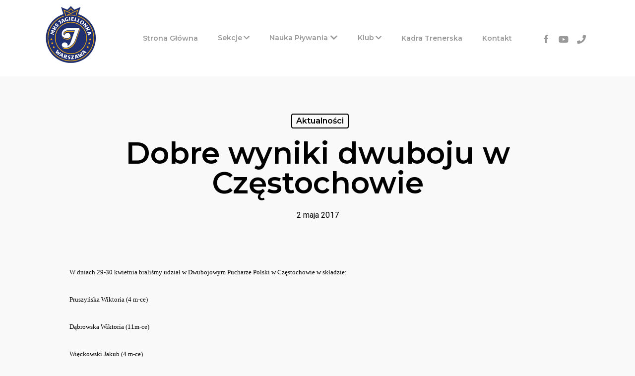

--- FILE ---
content_type: text/html; charset=UTF-8
request_url: https://mksjagiellonka.pl/2017/05/02/dobre-wyniki-w-czestochowie/
body_size: 23732
content:
<!doctype html>
<html dir="ltr" lang="pl-PL" prefix="og: https://ogp.me/ns# fb: http://ogp.me/ns/fb#" class="no-js">
<head>
	<meta charset="UTF-8">
	<meta name="viewport" content="width=device-width, initial-scale=1, maximum-scale=1, user-scalable=0" />	<style>img:is([sizes="auto" i], [sizes^="auto," i]) { contain-intrinsic-size: 3000px 1500px }</style>
	
		<!-- All in One SEO 4.8.9 - aioseo.com -->
	<meta name="robots" content="max-image-preview:large" />
	<meta name="author" content="Krzysztof Klepko"/>
	<link rel="canonical" href="https://mksjagiellonka.pl/2017/05/02/dobre-wyniki-w-czestochowie/" />
	<meta name="generator" content="All in One SEO (AIOSEO) 4.8.9" />
		<meta property="og:locale" content="pl_PL" />
		<meta property="og:site_name" content="MKS Jagiellonka | Międzyszkolny Klub Sportowy Jagiellonka" />
		<meta property="og:type" content="article" />
		<meta property="og:title" content="Dobre wyniki dwuboju w Częstochowie | MKS Jagiellonka" />
		<meta property="og:url" content="https://mksjagiellonka.pl/2017/05/02/dobre-wyniki-w-czestochowie/" />
		<meta property="og:image" content="https://mksjagiellonka.pl/wp-content/uploads/2019/01/logo-dash.png" />
		<meta property="og:image:secure_url" content="https://mksjagiellonka.pl/wp-content/uploads/2019/01/logo-dash.png" />
		<meta property="og:image:width" content="106" />
		<meta property="og:image:height" content="121" />
		<meta property="article:published_time" content="2017-05-02T09:54:15+00:00" />
		<meta property="article:modified_time" content="2017-05-26T20:09:05+00:00" />
		<meta property="article:publisher" content="https://www.facebook.com/mksjagiellonka" />
		<meta name="twitter:card" content="summary_large_image" />
		<meta name="twitter:title" content="Dobre wyniki dwuboju w Częstochowie | MKS Jagiellonka" />
		<meta name="twitter:image" content="https://mksjagiellonka.pl/wp-content/uploads/2019/01/logo-dash.png" />
		<script type="application/ld+json" class="aioseo-schema">
			{"@context":"https:\/\/schema.org","@graph":[{"@type":"Article","@id":"https:\/\/mksjagiellonka.pl\/2017\/05\/02\/dobre-wyniki-w-czestochowie\/#article","name":"Dobre wyniki dwuboju w Cz\u0119stochowie | MKS Jagiellonka","headline":"Dobre wyniki dwuboju w Cz\u0119stochowie","author":{"@id":"https:\/\/mksjagiellonka.pl\/author\/klipson\/#author"},"publisher":{"@id":"https:\/\/mksjagiellonka.pl\/#organization"},"image":{"@type":"ImageObject","url":"https:\/\/mksjagiellonka.pl\/wp-content\/uploads\/2017\/05\/IMG_20170429_171341_1.jpg","width":3120,"height":4160},"datePublished":"2017-05-02T11:54:15+02:00","dateModified":"2017-05-26T22:09:05+02:00","inLanguage":"pl-PL","mainEntityOfPage":{"@id":"https:\/\/mksjagiellonka.pl\/2017\/05\/02\/dobre-wyniki-w-czestochowie\/#webpage"},"isPartOf":{"@id":"https:\/\/mksjagiellonka.pl\/2017\/05\/02\/dobre-wyniki-w-czestochowie\/#webpage"},"articleSection":"Aktualno\u015bci"},{"@type":"BreadcrumbList","@id":"https:\/\/mksjagiellonka.pl\/2017\/05\/02\/dobre-wyniki-w-czestochowie\/#breadcrumblist","itemListElement":[{"@type":"ListItem","@id":"https:\/\/mksjagiellonka.pl#listItem","position":1,"name":"Dom","item":"https:\/\/mksjagiellonka.pl","nextItem":{"@type":"ListItem","@id":"https:\/\/mksjagiellonka.pl\/tematy\/aktualnosci\/#listItem","name":"Aktualno\u015bci"}},{"@type":"ListItem","@id":"https:\/\/mksjagiellonka.pl\/tematy\/aktualnosci\/#listItem","position":2,"name":"Aktualno\u015bci","item":"https:\/\/mksjagiellonka.pl\/tematy\/aktualnosci\/","nextItem":{"@type":"ListItem","@id":"https:\/\/mksjagiellonka.pl\/2017\/05\/02\/dobre-wyniki-w-czestochowie\/#listItem","name":"Dobre wyniki dwuboju w Cz\u0119stochowie"},"previousItem":{"@type":"ListItem","@id":"https:\/\/mksjagiellonka.pl#listItem","name":"Dom"}},{"@type":"ListItem","@id":"https:\/\/mksjagiellonka.pl\/2017\/05\/02\/dobre-wyniki-w-czestochowie\/#listItem","position":3,"name":"Dobre wyniki dwuboju w Cz\u0119stochowie","previousItem":{"@type":"ListItem","@id":"https:\/\/mksjagiellonka.pl\/tematy\/aktualnosci\/#listItem","name":"Aktualno\u015bci"}}]},{"@type":"Organization","@id":"https:\/\/mksjagiellonka.pl\/#organization","name":"MKS Jagiellonka","description":"Mi\u0119dzyszkolny Klub Sportowy Jagiellonka","url":"https:\/\/mksjagiellonka.pl\/","logo":{"@type":"ImageObject","url":"https:\/\/mksjagiellonka.pl\/wp-content\/uploads\/2019\/01\/logo-dash.png","@id":"https:\/\/mksjagiellonka.pl\/2017\/05\/02\/dobre-wyniki-w-czestochowie\/#organizationLogo","width":106,"height":121},"image":{"@id":"https:\/\/mksjagiellonka.pl\/2017\/05\/02\/dobre-wyniki-w-czestochowie\/#organizationLogo"},"sameAs":["https:\/\/www.facebook.com\/mksjagiellonka"]},{"@type":"Person","@id":"https:\/\/mksjagiellonka.pl\/author\/klipson\/#author","url":"https:\/\/mksjagiellonka.pl\/author\/klipson\/","name":"Krzysztof Klepko"},{"@type":"WebPage","@id":"https:\/\/mksjagiellonka.pl\/2017\/05\/02\/dobre-wyniki-w-czestochowie\/#webpage","url":"https:\/\/mksjagiellonka.pl\/2017\/05\/02\/dobre-wyniki-w-czestochowie\/","name":"Dobre wyniki dwuboju w Cz\u0119stochowie | MKS Jagiellonka","inLanguage":"pl-PL","isPartOf":{"@id":"https:\/\/mksjagiellonka.pl\/#website"},"breadcrumb":{"@id":"https:\/\/mksjagiellonka.pl\/2017\/05\/02\/dobre-wyniki-w-czestochowie\/#breadcrumblist"},"author":{"@id":"https:\/\/mksjagiellonka.pl\/author\/klipson\/#author"},"creator":{"@id":"https:\/\/mksjagiellonka.pl\/author\/klipson\/#author"},"image":{"@type":"ImageObject","url":"https:\/\/mksjagiellonka.pl\/wp-content\/uploads\/2017\/05\/IMG_20170429_171341_1.jpg","@id":"https:\/\/mksjagiellonka.pl\/2017\/05\/02\/dobre-wyniki-w-czestochowie\/#mainImage","width":3120,"height":4160},"primaryImageOfPage":{"@id":"https:\/\/mksjagiellonka.pl\/2017\/05\/02\/dobre-wyniki-w-czestochowie\/#mainImage"},"datePublished":"2017-05-02T11:54:15+02:00","dateModified":"2017-05-26T22:09:05+02:00"},{"@type":"WebSite","@id":"https:\/\/mksjagiellonka.pl\/#website","url":"https:\/\/mksjagiellonka.pl\/","name":"MKS Jagiellonka","description":"Mi\u0119dzyszkolny Klub Sportowy Jagiellonka","inLanguage":"pl-PL","publisher":{"@id":"https:\/\/mksjagiellonka.pl\/#organization"}}]}
		</script>
		<!-- All in One SEO -->


<!-- Google Tag Manager for WordPress by gtm4wp.com -->
<script data-cfasync="false" data-pagespeed-no-defer>
	var gtm4wp_datalayer_name = "dataLayer";
	var dataLayer = dataLayer || [];
</script>
<!-- End Google Tag Manager for WordPress by gtm4wp.com -->
	<!-- This site is optimized with the Yoast SEO plugin v26.2 - https://yoast.com/wordpress/plugins/seo/ -->
	<title>Dobre wyniki dwuboju w Częstochowie | MKS Jagiellonka</title>
	<meta name="description" content="Wspieramy młodych sportowców w ich drodze do sukcesu, życiaw duchu fair play oraz odpowiedzialności za siebie i innych. MKS Jagiellonka Warszawa to Sport + Dobra Zabawa!" />
	<link rel="canonical" href="https://mksjagiellonka.pl/2017/05/02/dobre-wyniki-w-czestochowie/" />
	<meta name="twitter:card" content="summary_large_image" />
	<meta name="twitter:title" content="Dobre wyniki dwuboju w Częstochowie - MKS Jagiellonka" />
	<meta name="twitter:description" content="Wspieramy młodych sportowców w ich drodze do sukcesu, życiaw duchu fair play oraz odpowiedzialności za siebie i innych. MKS Jagiellonka Warszawa to Sport + Dobra Zabawa!" />
	<meta name="twitter:image" content="https://mksjagiellonka.pl/wp-content/uploads/2017/05/IMG_20170429_171341_1.jpg" />
	<meta name="twitter:label1" content="Napisane przez" />
	<meta name="twitter:data1" content="Krzysztof Klepko" />
	<meta name="twitter:label2" content="Szacowany czas czytania" />
	<meta name="twitter:data2" content="1 minuta" />
	<script type="application/ld+json" class="yoast-schema-graph">{"@context":"https://schema.org","@graph":[{"@type":"Article","@id":"https://mksjagiellonka.pl/2017/05/02/dobre-wyniki-w-czestochowie/#article","isPartOf":{"@id":"https://mksjagiellonka.pl/2017/05/02/dobre-wyniki-w-czestochowie/"},"author":{"name":"Krzysztof Klepko","@id":"https://mksjagiellonka.pl/#/schema/person/c06cadeeddbe15d7036de567112a97bf"},"headline":"Dobre wyniki dwuboju w Częstochowie","datePublished":"2017-05-02T09:54:15+00:00","dateModified":"2017-05-26T20:09:05+00:00","mainEntityOfPage":{"@id":"https://mksjagiellonka.pl/2017/05/02/dobre-wyniki-w-czestochowie/"},"wordCount":162,"commentCount":0,"publisher":{"@id":"https://mksjagiellonka.pl/#organization"},"image":{"@id":"https://mksjagiellonka.pl/2017/05/02/dobre-wyniki-w-czestochowie/#primaryimage"},"thumbnailUrl":"https://mksjagiellonka.pl/wp-content/uploads/2017/05/IMG_20170429_171341_1.jpg","articleSection":["Aktualności"],"inLanguage":"pl-PL"},{"@type":"WebPage","@id":"https://mksjagiellonka.pl/2017/05/02/dobre-wyniki-w-czestochowie/","url":"https://mksjagiellonka.pl/2017/05/02/dobre-wyniki-w-czestochowie/","name":"Dobre wyniki dwuboju w Częstochowie - MKS Jagiellonka","isPartOf":{"@id":"https://mksjagiellonka.pl/#website"},"primaryImageOfPage":{"@id":"https://mksjagiellonka.pl/2017/05/02/dobre-wyniki-w-czestochowie/#primaryimage"},"image":{"@id":"https://mksjagiellonka.pl/2017/05/02/dobre-wyniki-w-czestochowie/#primaryimage"},"thumbnailUrl":"https://mksjagiellonka.pl/wp-content/uploads/2017/05/IMG_20170429_171341_1.jpg","datePublished":"2017-05-02T09:54:15+00:00","dateModified":"2017-05-26T20:09:05+00:00","description":"Wspieramy młodych sportowców w ich drodze do sukcesu, życiaw duchu fair play oraz odpowiedzialności za siebie i innych. MKS Jagiellonka Warszawa to Sport + Dobra Zabawa!","breadcrumb":{"@id":"https://mksjagiellonka.pl/2017/05/02/dobre-wyniki-w-czestochowie/#breadcrumb"},"inLanguage":"pl-PL","potentialAction":[{"@type":"ReadAction","target":["https://mksjagiellonka.pl/2017/05/02/dobre-wyniki-w-czestochowie/"]}]},{"@type":"ImageObject","inLanguage":"pl-PL","@id":"https://mksjagiellonka.pl/2017/05/02/dobre-wyniki-w-czestochowie/#primaryimage","url":"https://mksjagiellonka.pl/wp-content/uploads/2017/05/IMG_20170429_171341_1.jpg","contentUrl":"https://mksjagiellonka.pl/wp-content/uploads/2017/05/IMG_20170429_171341_1.jpg","width":3120,"height":4160},{"@type":"BreadcrumbList","@id":"https://mksjagiellonka.pl/2017/05/02/dobre-wyniki-w-czestochowie/#breadcrumb","itemListElement":[{"@type":"ListItem","position":1,"name":"Strona główna","item":"https://mksjagiellonka.pl/"},{"@type":"ListItem","position":2,"name":"Dobre wyniki dwuboju w Częstochowie"}]},{"@type":"WebSite","@id":"https://mksjagiellonka.pl/#website","url":"https://mksjagiellonka.pl/","name":"MKS Jagiellonka","description":"Międzyszkolny Klub Sportowy Jagiellonka","publisher":{"@id":"https://mksjagiellonka.pl/#organization"},"potentialAction":[{"@type":"SearchAction","target":{"@type":"EntryPoint","urlTemplate":"https://mksjagiellonka.pl/?s={search_term_string}"},"query-input":{"@type":"PropertyValueSpecification","valueRequired":true,"valueName":"search_term_string"}}],"inLanguage":"pl-PL"},{"@type":"Organization","@id":"https://mksjagiellonka.pl/#organization","name":"MKS Jagiellonka Warszawa","url":"https://mksjagiellonka.pl/","logo":{"@type":"ImageObject","inLanguage":"pl-PL","@id":"https://mksjagiellonka.pl/#/schema/logo/image/","url":"https://mksjagiellonka.pl/wp-content/uploads/2018/10/post-1.jpg","contentUrl":"https://mksjagiellonka.pl/wp-content/uploads/2018/10/post-1.jpg","width":394,"height":394,"caption":"MKS Jagiellonka Warszawa"},"image":{"@id":"https://mksjagiellonka.pl/#/schema/logo/image/"},"sameAs":["https://www.facebook.com/MKSJagiellonka/","https://projektczlowiek.com.pl"]},{"@type":"Person","@id":"https://mksjagiellonka.pl/#/schema/person/c06cadeeddbe15d7036de567112a97bf","name":"Krzysztof Klepko","image":{"@type":"ImageObject","inLanguage":"pl-PL","@id":"https://mksjagiellonka.pl/#/schema/person/image/","url":"https://mksjagiellonka.pl/wp-content/uploads/2017/03/krzysztof_klepko-1-150x150.jpg","contentUrl":"https://mksjagiellonka.pl/wp-content/uploads/2017/03/krzysztof_klepko-1-150x150.jpg","caption":"Krzysztof Klepko"},"sameAs":["https://mksjagiellonka.pl"]}]}</script>
	<!-- / Yoast SEO plugin. -->


<link rel='dns-prefetch' href='//fonts.googleapis.com' />
<link rel='dns-prefetch' href='//use.fontawesome.com' />
<link rel="alternate" type="application/rss+xml" title="MKS Jagiellonka &raquo; Kanał z wpisami" href="https://mksjagiellonka.pl/feed/" />
		<!-- This site uses the Google Analytics by MonsterInsights plugin v9.9.0 - Using Analytics tracking - https://www.monsterinsights.com/ -->
		<!-- Note: MonsterInsights is not currently configured on this site. The site owner needs to authenticate with Google Analytics in the MonsterInsights settings panel. -->
					<!-- No tracking code set -->
				<!-- / Google Analytics by MonsterInsights -->
		<script type="text/javascript">
/* <![CDATA[ */
window._wpemojiSettings = {"baseUrl":"https:\/\/s.w.org\/images\/core\/emoji\/16.0.1\/72x72\/","ext":".png","svgUrl":"https:\/\/s.w.org\/images\/core\/emoji\/16.0.1\/svg\/","svgExt":".svg","source":{"concatemoji":"https:\/\/mksjagiellonka.pl\/wp-includes\/js\/wp-emoji-release.min.js?ver=6.8.3"}};
/*! This file is auto-generated */
!function(s,n){var o,i,e;function c(e){try{var t={supportTests:e,timestamp:(new Date).valueOf()};sessionStorage.setItem(o,JSON.stringify(t))}catch(e){}}function p(e,t,n){e.clearRect(0,0,e.canvas.width,e.canvas.height),e.fillText(t,0,0);var t=new Uint32Array(e.getImageData(0,0,e.canvas.width,e.canvas.height).data),a=(e.clearRect(0,0,e.canvas.width,e.canvas.height),e.fillText(n,0,0),new Uint32Array(e.getImageData(0,0,e.canvas.width,e.canvas.height).data));return t.every(function(e,t){return e===a[t]})}function u(e,t){e.clearRect(0,0,e.canvas.width,e.canvas.height),e.fillText(t,0,0);for(var n=e.getImageData(16,16,1,1),a=0;a<n.data.length;a++)if(0!==n.data[a])return!1;return!0}function f(e,t,n,a){switch(t){case"flag":return n(e,"\ud83c\udff3\ufe0f\u200d\u26a7\ufe0f","\ud83c\udff3\ufe0f\u200b\u26a7\ufe0f")?!1:!n(e,"\ud83c\udde8\ud83c\uddf6","\ud83c\udde8\u200b\ud83c\uddf6")&&!n(e,"\ud83c\udff4\udb40\udc67\udb40\udc62\udb40\udc65\udb40\udc6e\udb40\udc67\udb40\udc7f","\ud83c\udff4\u200b\udb40\udc67\u200b\udb40\udc62\u200b\udb40\udc65\u200b\udb40\udc6e\u200b\udb40\udc67\u200b\udb40\udc7f");case"emoji":return!a(e,"\ud83e\udedf")}return!1}function g(e,t,n,a){var r="undefined"!=typeof WorkerGlobalScope&&self instanceof WorkerGlobalScope?new OffscreenCanvas(300,150):s.createElement("canvas"),o=r.getContext("2d",{willReadFrequently:!0}),i=(o.textBaseline="top",o.font="600 32px Arial",{});return e.forEach(function(e){i[e]=t(o,e,n,a)}),i}function t(e){var t=s.createElement("script");t.src=e,t.defer=!0,s.head.appendChild(t)}"undefined"!=typeof Promise&&(o="wpEmojiSettingsSupports",i=["flag","emoji"],n.supports={everything:!0,everythingExceptFlag:!0},e=new Promise(function(e){s.addEventListener("DOMContentLoaded",e,{once:!0})}),new Promise(function(t){var n=function(){try{var e=JSON.parse(sessionStorage.getItem(o));if("object"==typeof e&&"number"==typeof e.timestamp&&(new Date).valueOf()<e.timestamp+604800&&"object"==typeof e.supportTests)return e.supportTests}catch(e){}return null}();if(!n){if("undefined"!=typeof Worker&&"undefined"!=typeof OffscreenCanvas&&"undefined"!=typeof URL&&URL.createObjectURL&&"undefined"!=typeof Blob)try{var e="postMessage("+g.toString()+"("+[JSON.stringify(i),f.toString(),p.toString(),u.toString()].join(",")+"));",a=new Blob([e],{type:"text/javascript"}),r=new Worker(URL.createObjectURL(a),{name:"wpTestEmojiSupports"});return void(r.onmessage=function(e){c(n=e.data),r.terminate(),t(n)})}catch(e){}c(n=g(i,f,p,u))}t(n)}).then(function(e){for(var t in e)n.supports[t]=e[t],n.supports.everything=n.supports.everything&&n.supports[t],"flag"!==t&&(n.supports.everythingExceptFlag=n.supports.everythingExceptFlag&&n.supports[t]);n.supports.everythingExceptFlag=n.supports.everythingExceptFlag&&!n.supports.flag,n.DOMReady=!1,n.readyCallback=function(){n.DOMReady=!0}}).then(function(){return e}).then(function(){var e;n.supports.everything||(n.readyCallback(),(e=n.source||{}).concatemoji?t(e.concatemoji):e.wpemoji&&e.twemoji&&(t(e.twemoji),t(e.wpemoji)))}))}((window,document),window._wpemojiSettings);
/* ]]> */
</script>
<link rel='stylesheet' id='twb-open-sans-css' href='https://fonts.googleapis.com/css?family=Open+Sans%3A300%2C400%2C500%2C600%2C700%2C800&#038;display=swap&#038;ver=6.8.3' type='text/css' media='all' />
<link rel='stylesheet' id='twbbwg-global-css' href='https://mksjagiellonka.pl/wp-content/plugins/photo-gallery/booster/assets/css/global.css?ver=1.0.0' type='text/css' media='all' />
<link rel='stylesheet' id='menu-icon-font-awesome-css' href='https://mksjagiellonka.pl/wp-content/plugins/menu-icons/css/fontawesome/css/all.min.css?ver=5.15.4' type='text/css' media='all' />
<link rel='stylesheet' id='menu-icons-extra-css' href='https://mksjagiellonka.pl/wp-content/plugins/menu-icons/css/extra.min.css?ver=0.13.19' type='text/css' media='all' />
<style id='wp-emoji-styles-inline-css' type='text/css'>

	img.wp-smiley, img.emoji {
		display: inline !important;
		border: none !important;
		box-shadow: none !important;
		height: 1em !important;
		width: 1em !important;
		margin: 0 0.07em !important;
		vertical-align: -0.1em !important;
		background: none !important;
		padding: 0 !important;
	}
</style>
<link rel='stylesheet' id='wp-block-library-css' href='https://mksjagiellonka.pl/wp-includes/css/dist/block-library/style.min.css?ver=6.8.3' type='text/css' media='all' />
<style id='classic-theme-styles-inline-css' type='text/css'>
/*! This file is auto-generated */
.wp-block-button__link{color:#fff;background-color:#32373c;border-radius:9999px;box-shadow:none;text-decoration:none;padding:calc(.667em + 2px) calc(1.333em + 2px);font-size:1.125em}.wp-block-file__button{background:#32373c;color:#fff;text-decoration:none}
</style>
<link rel='stylesheet' id='mpp_gutenberg-css' href='https://mksjagiellonka.pl/wp-content/plugins/metronet-profile-picture/dist/blocks.style.build.css?ver=2.6.3' type='text/css' media='all' />
<style id='global-styles-inline-css' type='text/css'>
:root{--wp--preset--aspect-ratio--square: 1;--wp--preset--aspect-ratio--4-3: 4/3;--wp--preset--aspect-ratio--3-4: 3/4;--wp--preset--aspect-ratio--3-2: 3/2;--wp--preset--aspect-ratio--2-3: 2/3;--wp--preset--aspect-ratio--16-9: 16/9;--wp--preset--aspect-ratio--9-16: 9/16;--wp--preset--color--black: #000000;--wp--preset--color--cyan-bluish-gray: #abb8c3;--wp--preset--color--white: #ffffff;--wp--preset--color--pale-pink: #f78da7;--wp--preset--color--vivid-red: #cf2e2e;--wp--preset--color--luminous-vivid-orange: #ff6900;--wp--preset--color--luminous-vivid-amber: #fcb900;--wp--preset--color--light-green-cyan: #7bdcb5;--wp--preset--color--vivid-green-cyan: #00d084;--wp--preset--color--pale-cyan-blue: #8ed1fc;--wp--preset--color--vivid-cyan-blue: #0693e3;--wp--preset--color--vivid-purple: #9b51e0;--wp--preset--gradient--vivid-cyan-blue-to-vivid-purple: linear-gradient(135deg,rgba(6,147,227,1) 0%,rgb(155,81,224) 100%);--wp--preset--gradient--light-green-cyan-to-vivid-green-cyan: linear-gradient(135deg,rgb(122,220,180) 0%,rgb(0,208,130) 100%);--wp--preset--gradient--luminous-vivid-amber-to-luminous-vivid-orange: linear-gradient(135deg,rgba(252,185,0,1) 0%,rgba(255,105,0,1) 100%);--wp--preset--gradient--luminous-vivid-orange-to-vivid-red: linear-gradient(135deg,rgba(255,105,0,1) 0%,rgb(207,46,46) 100%);--wp--preset--gradient--very-light-gray-to-cyan-bluish-gray: linear-gradient(135deg,rgb(238,238,238) 0%,rgb(169,184,195) 100%);--wp--preset--gradient--cool-to-warm-spectrum: linear-gradient(135deg,rgb(74,234,220) 0%,rgb(151,120,209) 20%,rgb(207,42,186) 40%,rgb(238,44,130) 60%,rgb(251,105,98) 80%,rgb(254,248,76) 100%);--wp--preset--gradient--blush-light-purple: linear-gradient(135deg,rgb(255,206,236) 0%,rgb(152,150,240) 100%);--wp--preset--gradient--blush-bordeaux: linear-gradient(135deg,rgb(254,205,165) 0%,rgb(254,45,45) 50%,rgb(107,0,62) 100%);--wp--preset--gradient--luminous-dusk: linear-gradient(135deg,rgb(255,203,112) 0%,rgb(199,81,192) 50%,rgb(65,88,208) 100%);--wp--preset--gradient--pale-ocean: linear-gradient(135deg,rgb(255,245,203) 0%,rgb(182,227,212) 50%,rgb(51,167,181) 100%);--wp--preset--gradient--electric-grass: linear-gradient(135deg,rgb(202,248,128) 0%,rgb(113,206,126) 100%);--wp--preset--gradient--midnight: linear-gradient(135deg,rgb(2,3,129) 0%,rgb(40,116,252) 100%);--wp--preset--font-size--small: 13px;--wp--preset--font-size--medium: 20px;--wp--preset--font-size--large: 36px;--wp--preset--font-size--x-large: 42px;--wp--preset--spacing--20: 0.44rem;--wp--preset--spacing--30: 0.67rem;--wp--preset--spacing--40: 1rem;--wp--preset--spacing--50: 1.5rem;--wp--preset--spacing--60: 2.25rem;--wp--preset--spacing--70: 3.38rem;--wp--preset--spacing--80: 5.06rem;--wp--preset--shadow--natural: 6px 6px 9px rgba(0, 0, 0, 0.2);--wp--preset--shadow--deep: 12px 12px 50px rgba(0, 0, 0, 0.4);--wp--preset--shadow--sharp: 6px 6px 0px rgba(0, 0, 0, 0.2);--wp--preset--shadow--outlined: 6px 6px 0px -3px rgba(255, 255, 255, 1), 6px 6px rgba(0, 0, 0, 1);--wp--preset--shadow--crisp: 6px 6px 0px rgba(0, 0, 0, 1);}:where(.is-layout-flex){gap: 0.5em;}:where(.is-layout-grid){gap: 0.5em;}body .is-layout-flex{display: flex;}.is-layout-flex{flex-wrap: wrap;align-items: center;}.is-layout-flex > :is(*, div){margin: 0;}body .is-layout-grid{display: grid;}.is-layout-grid > :is(*, div){margin: 0;}:where(.wp-block-columns.is-layout-flex){gap: 2em;}:where(.wp-block-columns.is-layout-grid){gap: 2em;}:where(.wp-block-post-template.is-layout-flex){gap: 1.25em;}:where(.wp-block-post-template.is-layout-grid){gap: 1.25em;}.has-black-color{color: var(--wp--preset--color--black) !important;}.has-cyan-bluish-gray-color{color: var(--wp--preset--color--cyan-bluish-gray) !important;}.has-white-color{color: var(--wp--preset--color--white) !important;}.has-pale-pink-color{color: var(--wp--preset--color--pale-pink) !important;}.has-vivid-red-color{color: var(--wp--preset--color--vivid-red) !important;}.has-luminous-vivid-orange-color{color: var(--wp--preset--color--luminous-vivid-orange) !important;}.has-luminous-vivid-amber-color{color: var(--wp--preset--color--luminous-vivid-amber) !important;}.has-light-green-cyan-color{color: var(--wp--preset--color--light-green-cyan) !important;}.has-vivid-green-cyan-color{color: var(--wp--preset--color--vivid-green-cyan) !important;}.has-pale-cyan-blue-color{color: var(--wp--preset--color--pale-cyan-blue) !important;}.has-vivid-cyan-blue-color{color: var(--wp--preset--color--vivid-cyan-blue) !important;}.has-vivid-purple-color{color: var(--wp--preset--color--vivid-purple) !important;}.has-black-background-color{background-color: var(--wp--preset--color--black) !important;}.has-cyan-bluish-gray-background-color{background-color: var(--wp--preset--color--cyan-bluish-gray) !important;}.has-white-background-color{background-color: var(--wp--preset--color--white) !important;}.has-pale-pink-background-color{background-color: var(--wp--preset--color--pale-pink) !important;}.has-vivid-red-background-color{background-color: var(--wp--preset--color--vivid-red) !important;}.has-luminous-vivid-orange-background-color{background-color: var(--wp--preset--color--luminous-vivid-orange) !important;}.has-luminous-vivid-amber-background-color{background-color: var(--wp--preset--color--luminous-vivid-amber) !important;}.has-light-green-cyan-background-color{background-color: var(--wp--preset--color--light-green-cyan) !important;}.has-vivid-green-cyan-background-color{background-color: var(--wp--preset--color--vivid-green-cyan) !important;}.has-pale-cyan-blue-background-color{background-color: var(--wp--preset--color--pale-cyan-blue) !important;}.has-vivid-cyan-blue-background-color{background-color: var(--wp--preset--color--vivid-cyan-blue) !important;}.has-vivid-purple-background-color{background-color: var(--wp--preset--color--vivid-purple) !important;}.has-black-border-color{border-color: var(--wp--preset--color--black) !important;}.has-cyan-bluish-gray-border-color{border-color: var(--wp--preset--color--cyan-bluish-gray) !important;}.has-white-border-color{border-color: var(--wp--preset--color--white) !important;}.has-pale-pink-border-color{border-color: var(--wp--preset--color--pale-pink) !important;}.has-vivid-red-border-color{border-color: var(--wp--preset--color--vivid-red) !important;}.has-luminous-vivid-orange-border-color{border-color: var(--wp--preset--color--luminous-vivid-orange) !important;}.has-luminous-vivid-amber-border-color{border-color: var(--wp--preset--color--luminous-vivid-amber) !important;}.has-light-green-cyan-border-color{border-color: var(--wp--preset--color--light-green-cyan) !important;}.has-vivid-green-cyan-border-color{border-color: var(--wp--preset--color--vivid-green-cyan) !important;}.has-pale-cyan-blue-border-color{border-color: var(--wp--preset--color--pale-cyan-blue) !important;}.has-vivid-cyan-blue-border-color{border-color: var(--wp--preset--color--vivid-cyan-blue) !important;}.has-vivid-purple-border-color{border-color: var(--wp--preset--color--vivid-purple) !important;}.has-vivid-cyan-blue-to-vivid-purple-gradient-background{background: var(--wp--preset--gradient--vivid-cyan-blue-to-vivid-purple) !important;}.has-light-green-cyan-to-vivid-green-cyan-gradient-background{background: var(--wp--preset--gradient--light-green-cyan-to-vivid-green-cyan) !important;}.has-luminous-vivid-amber-to-luminous-vivid-orange-gradient-background{background: var(--wp--preset--gradient--luminous-vivid-amber-to-luminous-vivid-orange) !important;}.has-luminous-vivid-orange-to-vivid-red-gradient-background{background: var(--wp--preset--gradient--luminous-vivid-orange-to-vivid-red) !important;}.has-very-light-gray-to-cyan-bluish-gray-gradient-background{background: var(--wp--preset--gradient--very-light-gray-to-cyan-bluish-gray) !important;}.has-cool-to-warm-spectrum-gradient-background{background: var(--wp--preset--gradient--cool-to-warm-spectrum) !important;}.has-blush-light-purple-gradient-background{background: var(--wp--preset--gradient--blush-light-purple) !important;}.has-blush-bordeaux-gradient-background{background: var(--wp--preset--gradient--blush-bordeaux) !important;}.has-luminous-dusk-gradient-background{background: var(--wp--preset--gradient--luminous-dusk) !important;}.has-pale-ocean-gradient-background{background: var(--wp--preset--gradient--pale-ocean) !important;}.has-electric-grass-gradient-background{background: var(--wp--preset--gradient--electric-grass) !important;}.has-midnight-gradient-background{background: var(--wp--preset--gradient--midnight) !important;}.has-small-font-size{font-size: var(--wp--preset--font-size--small) !important;}.has-medium-font-size{font-size: var(--wp--preset--font-size--medium) !important;}.has-large-font-size{font-size: var(--wp--preset--font-size--large) !important;}.has-x-large-font-size{font-size: var(--wp--preset--font-size--x-large) !important;}
:where(.wp-block-post-template.is-layout-flex){gap: 1.25em;}:where(.wp-block-post-template.is-layout-grid){gap: 1.25em;}
:where(.wp-block-columns.is-layout-flex){gap: 2em;}:where(.wp-block-columns.is-layout-grid){gap: 2em;}
:root :where(.wp-block-pullquote){font-size: 1.5em;line-height: 1.6;}
</style>
<link rel='stylesheet' id='contact-form-7-css' href='https://mksjagiellonka.pl/wp-content/plugins/contact-form-7/includes/css/styles.css?ver=6.1.2' type='text/css' media='all' />
<link rel='stylesheet' id='bwg_fonts-css' href='https://mksjagiellonka.pl/wp-content/plugins/photo-gallery/css/bwg-fonts/fonts.css?ver=0.0.1' type='text/css' media='all' />
<link rel='stylesheet' id='sumoselect-css' href='https://mksjagiellonka.pl/wp-content/plugins/photo-gallery/css/sumoselect.min.css?ver=3.4.6' type='text/css' media='all' />
<link rel='stylesheet' id='mCustomScrollbar-css' href='https://mksjagiellonka.pl/wp-content/plugins/photo-gallery/css/jquery.mCustomScrollbar.min.css?ver=3.1.5' type='text/css' media='all' />
<link rel='stylesheet' id='bwg_frontend-css' href='https://mksjagiellonka.pl/wp-content/plugins/photo-gallery/css/styles.min.css?ver=1.8.35' type='text/css' media='all' />
<link rel='stylesheet' id='font-awesome-css' href='https://mksjagiellonka.pl/wp-content/themes/salient/css/font-awesome-legacy.min.css?ver=4.7.1' type='text/css' media='all' />
<link rel='stylesheet' id='salient-grid-system-css' href='https://mksjagiellonka.pl/wp-content/themes/salient/css/build/grid-system.css?ver=16.1.3' type='text/css' media='all' />
<link rel='stylesheet' id='main-styles-css' href='https://mksjagiellonka.pl/wp-content/themes/salient/css/build/style.css?ver=16.1.3' type='text/css' media='all' />
<style id='main-styles-inline-css' type='text/css'>
html:not(.page-trans-loaded) { background-color: #ffffff; }
</style>
<link rel='stylesheet' id='nectar-single-styles-css' href='https://mksjagiellonka.pl/wp-content/themes/salient/css/build/single.css?ver=16.1.3' type='text/css' media='all' />
<link rel='stylesheet' id='nectar-element-recent-posts-css' href='https://mksjagiellonka.pl/wp-content/themes/salient/css/build/elements/element-recent-posts.css?ver=16.1.3' type='text/css' media='all' />
<link rel='stylesheet' id='nectar-cf7-css' href='https://mksjagiellonka.pl/wp-content/themes/salient/css/build/third-party/cf7.css?ver=16.1.3' type='text/css' media='all' />
<link rel='stylesheet' id='nectar_default_font_open_sans-css' href='https://fonts.googleapis.com/css?family=Open+Sans%3A300%2C400%2C600%2C700&#038;subset=latin%2Clatin-ext' type='text/css' media='all' />
<link rel='stylesheet' id='responsive-css' href='https://mksjagiellonka.pl/wp-content/themes/salient/css/build/responsive.css?ver=16.1.3' type='text/css' media='all' />
<link rel='stylesheet' id='skin-material-css' href='https://mksjagiellonka.pl/wp-content/themes/salient/css/build/skin-material.css?ver=16.1.3' type='text/css' media='all' />
<link rel='stylesheet' id='salient-wp-menu-dynamic-css' href='https://mksjagiellonka.pl/wp-content/uploads/salient/menu-dynamic.css?ver=80576' type='text/css' media='all' />
<link rel='stylesheet' id='nectar-widget-posts-css' href='https://mksjagiellonka.pl/wp-content/themes/salient/css/build/elements/widget-nectar-posts.css?ver=16.1.3' type='text/css' media='all' />
<link rel='stylesheet' id='bfa-font-awesome-css' href='https://use.fontawesome.com/releases/v5.15.4/css/all.css?ver=2.0.3' type='text/css' media='all' />
<link rel='stylesheet' id='bfa-font-awesome-v4-shim-css' href='https://use.fontawesome.com/releases/v5.15.4/css/v4-shims.css?ver=2.0.3' type='text/css' media='all' />
<style id='bfa-font-awesome-v4-shim-inline-css' type='text/css'>

			@font-face {
				font-family: 'FontAwesome';
				src: url('https://use.fontawesome.com/releases/v5.15.4/webfonts/fa-brands-400.eot'),
				url('https://use.fontawesome.com/releases/v5.15.4/webfonts/fa-brands-400.eot?#iefix') format('embedded-opentype'),
				url('https://use.fontawesome.com/releases/v5.15.4/webfonts/fa-brands-400.woff2') format('woff2'),
				url('https://use.fontawesome.com/releases/v5.15.4/webfonts/fa-brands-400.woff') format('woff'),
				url('https://use.fontawesome.com/releases/v5.15.4/webfonts/fa-brands-400.ttf') format('truetype'),
				url('https://use.fontawesome.com/releases/v5.15.4/webfonts/fa-brands-400.svg#fontawesome') format('svg');
			}

			@font-face {
				font-family: 'FontAwesome';
				src: url('https://use.fontawesome.com/releases/v5.15.4/webfonts/fa-solid-900.eot'),
				url('https://use.fontawesome.com/releases/v5.15.4/webfonts/fa-solid-900.eot?#iefix') format('embedded-opentype'),
				url('https://use.fontawesome.com/releases/v5.15.4/webfonts/fa-solid-900.woff2') format('woff2'),
				url('https://use.fontawesome.com/releases/v5.15.4/webfonts/fa-solid-900.woff') format('woff'),
				url('https://use.fontawesome.com/releases/v5.15.4/webfonts/fa-solid-900.ttf') format('truetype'),
				url('https://use.fontawesome.com/releases/v5.15.4/webfonts/fa-solid-900.svg#fontawesome') format('svg');
			}

			@font-face {
				font-family: 'FontAwesome';
				src: url('https://use.fontawesome.com/releases/v5.15.4/webfonts/fa-regular-400.eot'),
				url('https://use.fontawesome.com/releases/v5.15.4/webfonts/fa-regular-400.eot?#iefix') format('embedded-opentype'),
				url('https://use.fontawesome.com/releases/v5.15.4/webfonts/fa-regular-400.woff2') format('woff2'),
				url('https://use.fontawesome.com/releases/v5.15.4/webfonts/fa-regular-400.woff') format('woff'),
				url('https://use.fontawesome.com/releases/v5.15.4/webfonts/fa-regular-400.ttf') format('truetype'),
				url('https://use.fontawesome.com/releases/v5.15.4/webfonts/fa-regular-400.svg#fontawesome') format('svg');
				unicode-range: U+F004-F005,U+F007,U+F017,U+F022,U+F024,U+F02E,U+F03E,U+F044,U+F057-F059,U+F06E,U+F070,U+F075,U+F07B-F07C,U+F080,U+F086,U+F089,U+F094,U+F09D,U+F0A0,U+F0A4-F0A7,U+F0C5,U+F0C7-F0C8,U+F0E0,U+F0EB,U+F0F3,U+F0F8,U+F0FE,U+F111,U+F118-F11A,U+F11C,U+F133,U+F144,U+F146,U+F14A,U+F14D-F14E,U+F150-F152,U+F15B-F15C,U+F164-F165,U+F185-F186,U+F191-F192,U+F1AD,U+F1C1-F1C9,U+F1CD,U+F1D8,U+F1E3,U+F1EA,U+F1F6,U+F1F9,U+F20A,U+F247-F249,U+F24D,U+F254-F25B,U+F25D,U+F267,U+F271-F274,U+F279,U+F28B,U+F28D,U+F2B5-F2B6,U+F2B9,U+F2BB,U+F2BD,U+F2C1-F2C2,U+F2D0,U+F2D2,U+F2DC,U+F2ED,U+F328,U+F358-F35B,U+F3A5,U+F3D1,U+F410,U+F4AD;
			}
		
</style>
<link rel='stylesheet' id='dynamic-css-css' href='https://mksjagiellonka.pl/wp-content/themes/salient/css/salient-dynamic-styles.css?ver=84898' type='text/css' media='all' />
<style id='dynamic-css-inline-css' type='text/css'>
#page-header-bg[data-post-hs="default_minimal"] .inner-wrap{text-align:center}#page-header-bg[data-post-hs="default_minimal"] .inner-wrap >a,.material #page-header-bg.fullscreen-header .inner-wrap >a{color:#fff;font-weight:600;border:var(--nectar-border-thickness) solid rgba(255,255,255,0.4);padding:4px 10px;margin:5px 6px 0 5px;display:inline-block;transition:all 0.2s ease;-webkit-transition:all 0.2s ease;font-size:14px;line-height:18px}body.material #page-header-bg.fullscreen-header .inner-wrap >a{margin-bottom:15px;}body.material #page-header-bg.fullscreen-header .inner-wrap >a{border:none;padding:6px 10px}body[data-button-style^="rounded"] #page-header-bg[data-post-hs="default_minimal"] .inner-wrap >a,body[data-button-style^="rounded"].material #page-header-bg.fullscreen-header .inner-wrap >a{border-radius:100px}body.single [data-post-hs="default_minimal"] #single-below-header span,body.single .heading-title[data-header-style="default_minimal"] #single-below-header span{line-height:14px;}#page-header-bg[data-post-hs="default_minimal"] #single-below-header{text-align:center;position:relative;z-index:100}#page-header-bg[data-post-hs="default_minimal"] #single-below-header span{float:none;display:inline-block}#page-header-bg[data-post-hs="default_minimal"] .inner-wrap >a:hover,#page-header-bg[data-post-hs="default_minimal"] .inner-wrap >a:focus{border-color:transparent}#page-header-bg.fullscreen-header .avatar,#page-header-bg[data-post-hs="default_minimal"] .avatar{border-radius:100%}#page-header-bg.fullscreen-header .meta-author span,#page-header-bg[data-post-hs="default_minimal"] .meta-author span{display:block}#page-header-bg.fullscreen-header .meta-author img{margin-bottom:0;height:50px;width:auto}#page-header-bg[data-post-hs="default_minimal"] .meta-author img{margin-bottom:0;height:40px;width:auto}#page-header-bg[data-post-hs="default_minimal"] .author-section{position:absolute;bottom:30px}#page-header-bg.fullscreen-header .meta-author,#page-header-bg[data-post-hs="default_minimal"] .meta-author{font-size:18px}#page-header-bg.fullscreen-header .author-section .meta-date,#page-header-bg[data-post-hs="default_minimal"] .author-section .meta-date{font-size:12px;color:rgba(255,255,255,0.8)}#page-header-bg.fullscreen-header .author-section .meta-date i{font-size:12px}#page-header-bg[data-post-hs="default_minimal"] .author-section .meta-date i{font-size:11px;line-height:14px}#page-header-bg[data-post-hs="default_minimal"] .author-section .avatar-post-info{position:relative;top:-5px}#page-header-bg.fullscreen-header .author-section a,#page-header-bg[data-post-hs="default_minimal"] .author-section a{display:block;margin-bottom:-2px}#page-header-bg[data-post-hs="default_minimal"] .author-section a{font-size:14px;line-height:14px}#page-header-bg.fullscreen-header .author-section a:hover,#page-header-bg[data-post-hs="default_minimal"] .author-section a:hover{color:rgba(255,255,255,0.85)!important}#page-header-bg.fullscreen-header .author-section,#page-header-bg[data-post-hs="default_minimal"] .author-section{width:100%;z-index:10;text-align:center}#page-header-bg.fullscreen-header .author-section{margin-top:25px;}#page-header-bg.fullscreen-header .author-section span,#page-header-bg[data-post-hs="default_minimal"] .author-section span{padding-left:0;line-height:20px;font-size:20px}#page-header-bg.fullscreen-header .author-section .avatar-post-info,#page-header-bg[data-post-hs="default_minimal"] .author-section .avatar-post-info{margin-left:10px}#page-header-bg.fullscreen-header .author-section .avatar-post-info,#page-header-bg.fullscreen-header .author-section .meta-author,#page-header-bg[data-post-hs="default_minimal"] .author-section .avatar-post-info,#page-header-bg[data-post-hs="default_minimal"] .author-section .meta-author{text-align:left;display:inline-block;top:9px}@media only screen and (min-width :690px) and (max-width :999px){body.single-post #page-header-bg[data-post-hs="default_minimal"]{padding-top:10%;padding-bottom:10%;}}@media only screen and (max-width :690px){#ajax-content-wrap #page-header-bg[data-post-hs="default_minimal"] #single-below-header span:not(.rich-snippet-hidden),#ajax-content-wrap .row.heading-title[data-header-style="default_minimal"] .col.section-title span.meta-category{display:inline-block;}.container-wrap[data-remove-post-comment-number="0"][data-remove-post-author="0"][data-remove-post-date="0"] .heading-title[data-header-style="default_minimal"] #single-below-header > span,#page-header-bg[data-post-hs="default_minimal"] .span_6[data-remove-post-comment-number="0"][data-remove-post-author="0"][data-remove-post-date="0"] #single-below-header > span{padding:0 8px;}.container-wrap[data-remove-post-comment-number="0"][data-remove-post-author="0"][data-remove-post-date="0"] .heading-title[data-header-style="default_minimal"] #single-below-header span,#page-header-bg[data-post-hs="default_minimal"] .span_6[data-remove-post-comment-number="0"][data-remove-post-author="0"][data-remove-post-date="0"] #single-below-header span{font-size:13px;line-height:10px;}.material #page-header-bg.fullscreen-header .author-section{margin-top:5px;}#page-header-bg.fullscreen-header .author-section{bottom:20px;}#page-header-bg.fullscreen-header .author-section .meta-date:not(.updated){margin-top:-4px;display:block;}#page-header-bg.fullscreen-header .author-section .avatar-post-info{margin:10px 0 0 0;}}#page-header-bg h1,#page-header-bg .subheader,.nectar-box-roll .overlaid-content h1,.nectar-box-roll .overlaid-content .subheader,#page-header-bg #portfolio-nav a i,body .section-title #portfolio-nav a:hover i,.page-header-no-bg h1,.page-header-no-bg span,#page-header-bg #portfolio-nav a i,#page-header-bg span,#page-header-bg #single-below-header a:hover,#page-header-bg #single-below-header a:focus,#page-header-bg.fullscreen-header .author-section a{color:#ffffff!important;}body #page-header-bg .pinterest-share i,body #page-header-bg .facebook-share i,body #page-header-bg .linkedin-share i,body #page-header-bg .twitter-share i,body #page-header-bg .google-plus-share i,body #page-header-bg .icon-salient-heart,body #page-header-bg .icon-salient-heart-2{color:#ffffff;}#page-header-bg[data-post-hs="default_minimal"] .inner-wrap > a:not(:hover){color:#ffffff;border-color:rgba(255,255,255,0.4);}.single #page-header-bg #single-below-header > span{border-color:rgba(255,255,255,0.4);}body .section-title #portfolio-nav a:hover i{opacity:0.75;}.single #page-header-bg .blog-title #single-meta .nectar-social.hover > div a,.single #page-header-bg .blog-title #single-meta > div a,.single #page-header-bg .blog-title #single-meta ul .n-shortcode a,#page-header-bg .blog-title #single-meta .nectar-social.hover .share-btn{border-color:rgba(255,255,255,0.4);}.single #page-header-bg .blog-title #single-meta .nectar-social.hover > div a:hover,#page-header-bg .blog-title #single-meta .nectar-social.hover .share-btn:hover,.single #page-header-bg .blog-title #single-meta div > a:hover,.single #page-header-bg .blog-title #single-meta ul .n-shortcode a:hover,.single #page-header-bg .blog-title #single-meta ul li:not(.meta-share-count):hover > a{border-color:rgba(255,255,255,1);}.single #page-header-bg #single-meta div span,.single #page-header-bg #single-meta > div a,.single #page-header-bg #single-meta > div i{color:#ffffff!important;}.single #page-header-bg #single-meta ul .meta-share-count .nectar-social a i{color:rgba(255,255,255,0.7)!important;}.single #page-header-bg #single-meta ul .meta-share-count .nectar-social a:hover i{color:rgba(255,255,255,1)!important;}#header-space{background-color:#f9f9f9}@media only screen and (min-width:1000px){body #ajax-content-wrap.no-scroll{min-height:calc(100vh - 154px);height:calc(100vh - 154px)!important;}}@media only screen and (min-width:1000px){#page-header-wrap.fullscreen-header,#page-header-wrap.fullscreen-header #page-header-bg,html:not(.nectar-box-roll-loaded) .nectar-box-roll > #page-header-bg.fullscreen-header,.nectar_fullscreen_zoom_recent_projects,#nectar_fullscreen_rows:not(.afterLoaded) > div{height:calc(100vh - 153px);}.wpb_row.vc_row-o-full-height.top-level,.wpb_row.vc_row-o-full-height.top-level > .col.span_12{min-height:calc(100vh - 153px);}html:not(.nectar-box-roll-loaded) .nectar-box-roll > #page-header-bg.fullscreen-header{top:154px;}.nectar-slider-wrap[data-fullscreen="true"]:not(.loaded),.nectar-slider-wrap[data-fullscreen="true"]:not(.loaded) .swiper-container{height:calc(100vh - 152px)!important;}.admin-bar .nectar-slider-wrap[data-fullscreen="true"]:not(.loaded),.admin-bar .nectar-slider-wrap[data-fullscreen="true"]:not(.loaded) .swiper-container{height:calc(100vh - 152px - 32px)!important;}}.admin-bar[class*="page-template-template-no-header"] .wpb_row.vc_row-o-full-height.top-level,.admin-bar[class*="page-template-template-no-header"] .wpb_row.vc_row-o-full-height.top-level > .col.span_12{min-height:calc(100vh - 32px);}body[class*="page-template-template-no-header"] .wpb_row.vc_row-o-full-height.top-level,body[class*="page-template-template-no-header"] .wpb_row.vc_row-o-full-height.top-level > .col.span_12{min-height:100vh;}@media only screen and (max-width:999px){.using-mobile-browser #nectar_fullscreen_rows:not(.afterLoaded):not([data-mobile-disable="on"]) > div{height:calc(100vh - 143px);}.using-mobile-browser .wpb_row.vc_row-o-full-height.top-level,.using-mobile-browser .wpb_row.vc_row-o-full-height.top-level > .col.span_12,[data-permanent-transparent="1"].using-mobile-browser .wpb_row.vc_row-o-full-height.top-level,[data-permanent-transparent="1"].using-mobile-browser .wpb_row.vc_row-o-full-height.top-level > .col.span_12{min-height:calc(100vh - 143px);}html:not(.nectar-box-roll-loaded) .nectar-box-roll > #page-header-bg.fullscreen-header,.nectar_fullscreen_zoom_recent_projects,.nectar-slider-wrap[data-fullscreen="true"]:not(.loaded),.nectar-slider-wrap[data-fullscreen="true"]:not(.loaded) .swiper-container,#nectar_fullscreen_rows:not(.afterLoaded):not([data-mobile-disable="on"]) > div{height:calc(100vh - 90px);}.wpb_row.vc_row-o-full-height.top-level,.wpb_row.vc_row-o-full-height.top-level > .col.span_12{min-height:calc(100vh - 90px);}body[data-transparent-header="false"] #ajax-content-wrap.no-scroll{min-height:calc(100vh - 90px);height:calc(100vh - 90px);}}.screen-reader-text,.nectar-skip-to-content:not(:focus){border:0;clip:rect(1px,1px,1px,1px);clip-path:inset(50%);height:1px;margin:-1px;overflow:hidden;padding:0;position:absolute!important;width:1px;word-wrap:normal!important;}.row .col img:not([srcset]){width:auto;}.row .col img.img-with-animation.nectar-lazy:not([srcset]){width:100%;}
._after.fa.fa-chevron-down {
    margin-top: 1px;
}

._after.fa.fa-chevron-right {
    margin-top: 1px;
}

div#author-bio {
    display: none;
}

.youtube-link > img {
    border-radius:5px;
    -webkit-transition: .3s ease-in-out;
	transition: .3s ease-in-out;
	margin-bottom: -40px !important;
}

.youtube-link > img:hover {
    opacity:0.4;
}

.video-play-button {
    border: 31px solid #ff0000;
    width: 70px !important;
    height: 70px !important;
    line-height: 70px !important;
}

.video-play-button svg {
    height: 40px !important;
    width: 40px !important;
    margin-top: -16px;
    margin-bottom: 17px;
    margin-left: -11px;
}
</style>
<link rel='stylesheet' id='redux-google-fonts-salient_redux-css' href='https://fonts.googleapis.com/css?family=Montserrat%3A600%2C700%7CRoboto%3A700%2C400%2C500&#038;subset=latin&#038;ver=6.8.3' type='text/css' media='all' />
<script type="text/javascript" src="https://mksjagiellonka.pl/wp-includes/js/jquery/jquery.min.js?ver=3.7.1" id="jquery-core-js"></script>
<script type="text/javascript" src="https://mksjagiellonka.pl/wp-includes/js/jquery/jquery-migrate.min.js?ver=3.4.1" id="jquery-migrate-js"></script>
<script type="text/javascript" src="https://mksjagiellonka.pl/wp-content/plugins/photo-gallery/booster/assets/js/circle-progress.js?ver=1.2.2" id="twbbwg-circle-js"></script>
<script type="text/javascript" id="twbbwg-global-js-extra">
/* <![CDATA[ */
var twb = {"nonce":"b8f7ddb1f9","ajax_url":"https:\/\/mksjagiellonka.pl\/wp-admin\/admin-ajax.php","plugin_url":"https:\/\/mksjagiellonka.pl\/wp-content\/plugins\/photo-gallery\/booster","href":"https:\/\/mksjagiellonka.pl\/wp-admin\/admin.php?page=twbbwg_photo-gallery"};
var twb = {"nonce":"b8f7ddb1f9","ajax_url":"https:\/\/mksjagiellonka.pl\/wp-admin\/admin-ajax.php","plugin_url":"https:\/\/mksjagiellonka.pl\/wp-content\/plugins\/photo-gallery\/booster","href":"https:\/\/mksjagiellonka.pl\/wp-admin\/admin.php?page=twbbwg_photo-gallery"};
/* ]]> */
</script>
<script type="text/javascript" src="https://mksjagiellonka.pl/wp-content/plugins/photo-gallery/booster/assets/js/global.js?ver=1.0.0" id="twbbwg-global-js"></script>
<script type="text/javascript" src="https://mksjagiellonka.pl/wp-includes/js/dist/hooks.min.js?ver=4d63a3d491d11ffd8ac6" id="wp-hooks-js"></script>
<script type="text/javascript" src="https://mksjagiellonka.pl/wp-content/plugins/photo-gallery/js/jquery.sumoselect.min.js?ver=3.4.6" id="sumoselect-js"></script>
<script type="text/javascript" src="https://mksjagiellonka.pl/wp-content/plugins/photo-gallery/js/tocca.min.js?ver=2.0.9" id="bwg_mobile-js"></script>
<script type="text/javascript" src="https://mksjagiellonka.pl/wp-content/plugins/photo-gallery/js/jquery.mCustomScrollbar.concat.min.js?ver=3.1.5" id="mCustomScrollbar-js"></script>
<script type="text/javascript" src="https://mksjagiellonka.pl/wp-content/plugins/photo-gallery/js/jquery.fullscreen.min.js?ver=0.6.0" id="jquery-fullscreen-js"></script>
<script type="text/javascript" id="bwg_frontend-js-extra">
/* <![CDATA[ */
var bwg_objectsL10n = {"bwg_field_required":"pole wymagane.","bwg_mail_validation":"To nie jest prawid\u0142owy adres e-mail.","bwg_search_result":"Brak obrazk\u00f3w odpowiadaj\u0105cych Twojemu wyszukiwaniu.","bwg_select_tag":"Wybierz znacznik","bwg_order_by":"Kolejno\u015b\u0107 wg","bwg_search":"Szukaj","bwg_show_ecommerce":"Poka\u017c handel elektroniczny","bwg_hide_ecommerce":"Ukryj handel elektroniczny","bwg_show_comments":"Poka\u017c komentarze","bwg_hide_comments":"Ukryj komentarze","bwg_restore":"Przywr\u00f3\u0107","bwg_maximize":"Maksymalizuj","bwg_fullscreen":"Tryb pe\u0142noekranowy","bwg_exit_fullscreen":"Zamknij tryb pe\u0142noekranowy","bwg_search_tag":"SZUKAJ...","bwg_tag_no_match":"Nie znaleziono znacznik\u00f3w","bwg_all_tags_selected":"Wszystkie znaczniki zaznaczone","bwg_tags_selected":"wybrane znaczniki","play":"Odtw\u00f3rz","pause":"Zatrzymaj","is_pro":"","bwg_play":"Odtw\u00f3rz","bwg_pause":"Zatrzymaj","bwg_hide_info":"Ukryj informacje","bwg_show_info":"Poka\u017c informacje","bwg_hide_rating":"Ukryj ocen\u0119","bwg_show_rating":"Poka\u017c ocen\u0119","ok":"Ok","cancel":"Anuluj","select_all":"Zaznacz wszystko","lazy_load":"0","lazy_loader":"https:\/\/mksjagiellonka.pl\/wp-content\/plugins\/photo-gallery\/images\/ajax_loader.png","front_ajax":"0","bwg_tag_see_all":"zobacz wszystkie znaczniki","bwg_tag_see_less":"zobacz mniej znacznik\u00f3w"};
/* ]]> */
</script>
<script type="text/javascript" src="https://mksjagiellonka.pl/wp-content/plugins/photo-gallery/js/scripts.min.js?ver=1.8.35" id="bwg_frontend-js"></script>
<script type="text/javascript" id="say-what-js-js-extra">
/* <![CDATA[ */
var say_what_data = {"replacements":{"salient|Category|":"Temat","salient|Next Post|":"Nast\u0119pny","salient|Previous Post|":"Poprzedni","salient|Recommended For You|":"Rekomendowane artyku\u0142y","salient|Author|":"Autor","salient|More posts by|":"Wi\u0119cej od","salient|By|":"Autor: ","salient|All Posts By|":"Autor:"}};
/* ]]> */
</script>
<script type="text/javascript" src="https://mksjagiellonka.pl/wp-content/plugins/say-what/assets/build/frontend.js?ver=fd31684c45e4d85aeb4e" id="say-what-js-js"></script>
<script></script><link rel="https://api.w.org/" href="https://mksjagiellonka.pl/wp-json/" /><link rel="alternate" title="JSON" type="application/json" href="https://mksjagiellonka.pl/wp-json/wp/v2/posts/590" /><link rel="EditURI" type="application/rsd+xml" title="RSD" href="https://mksjagiellonka.pl/xmlrpc.php?rsd" />
<meta name="generator" content="WordPress 6.8.3" />
<link rel='shortlink' href='https://mksjagiellonka.pl/?p=590' />
<link rel="alternate" title="oEmbed (JSON)" type="application/json+oembed" href="https://mksjagiellonka.pl/wp-json/oembed/1.0/embed?url=https%3A%2F%2Fmksjagiellonka.pl%2F2017%2F05%2F02%2Fdobre-wyniki-w-czestochowie%2F" />
<link rel="alternate" title="oEmbed (XML)" type="text/xml+oembed" href="https://mksjagiellonka.pl/wp-json/oembed/1.0/embed?url=https%3A%2F%2Fmksjagiellonka.pl%2F2017%2F05%2F02%2Fdobre-wyniki-w-czestochowie%2F&#038;format=xml" />

<!-- Google Tag Manager for WordPress by gtm4wp.com -->
<!-- GTM Container placement set to automatic -->
<script data-cfasync="false" data-pagespeed-no-defer type="text/javascript">
	var dataLayer_content = {"pagePostType":"post","pagePostType2":"single-post","pageCategory":["aktualnosci"],"pagePostAuthor":"Krzysztof Klepko"};
	dataLayer.push( dataLayer_content );
</script>
<script data-cfasync="false" data-pagespeed-no-defer type="text/javascript">
(function(w,d,s,l,i){w[l]=w[l]||[];w[l].push({'gtm.start':
new Date().getTime(),event:'gtm.js'});var f=d.getElementsByTagName(s)[0],
j=d.createElement(s),dl=l!='dataLayer'?'&l='+l:'';j.async=true;j.src=
'//www.googletagmanager.com/gtm.js?id='+i+dl;f.parentNode.insertBefore(j,f);
})(window,document,'script','dataLayer','GTM-M89WVRGP');
</script>
<!-- End Google Tag Manager for WordPress by gtm4wp.com --><script type="text/javascript"> var root = document.getElementsByTagName( "html" )[0]; root.setAttribute( "class", "js" ); </script><meta name="generator" content="Powered by WPBakery Page Builder - drag and drop page builder for WordPress."/>
<link rel="icon" href="https://mksjagiellonka.pl/wp-content/uploads/2018/12/fav.png" sizes="32x32" />
<link rel="icon" href="https://mksjagiellonka.pl/wp-content/uploads/2018/12/fav.png" sizes="192x192" />
<link rel="apple-touch-icon" href="https://mksjagiellonka.pl/wp-content/uploads/2018/12/fav.png" />
<meta name="msapplication-TileImage" content="https://mksjagiellonka.pl/wp-content/uploads/2018/12/fav.png" />
<noscript><style> .wpb_animate_when_almost_visible { opacity: 1; }</style></noscript>
<!-- START - Open Graph and Twitter Card Tags 3.3.5 -->
 <!-- Facebook Open Graph -->
  <meta property="og:locale" content="pl_PL"/>
  <meta property="og:site_name" content="MKS Jagiellonka"/>
  <meta property="og:title" content="Dobre wyniki dwuboju w Częstochowie | MKS Jagiellonka"/>
  <meta property="og:url" content="https://mksjagiellonka.pl/2017/05/02/dobre-wyniki-w-czestochowie/"/>
  <meta property="og:type" content="article"/>
  <meta property="og:description" content="Wspieramy młodych sportowców w ich drodze do sukcesu, życiaw duchu fair play oraz odpowiedzialności za siebie i innych. MKS Jagiellonka Warszawa to Sport + Dobra Zabawa!"/>
  <meta property="og:image" content="https://mksjagiellonka.pl/wp-content/uploads/2017/05/IMG_20170429_171341_1.jpg"/>
  <meta property="og:image:url" content="https://mksjagiellonka.pl/wp-content/uploads/2017/05/IMG_20170429_171341_1.jpg"/>
  <meta property="og:image:secure_url" content="https://mksjagiellonka.pl/wp-content/uploads/2017/05/IMG_20170429_171341_1.jpg"/>
  <meta property="article:published_time" content="2017-05-02T11:54:15+02:00"/>
  <meta property="article:modified_time" content="2017-05-26T22:09:05+02:00" />
  <meta property="og:updated_time" content="2017-05-26T22:09:05+02:00" />
  <meta property="article:section" content="Aktualności"/>
  <meta property="article:publisher" content="https://www.facebook.com/MKSJagiellonka/"/>
 <!-- Google+ / Schema.org -->
  <meta itemprop="name" content="Dobre wyniki dwuboju w Częstochowie | MKS Jagiellonka"/>
  <meta itemprop="headline" content="Dobre wyniki dwuboju w Częstochowie | MKS Jagiellonka"/>
  <meta itemprop="description" content="Wspieramy młodych sportowców w ich drodze do sukcesu, życiaw duchu fair play oraz odpowiedzialności za siebie i innych. MKS Jagiellonka Warszawa to Sport + Dobra Zabawa!"/>
  <meta itemprop="image" content="https://mksjagiellonka.pl/wp-content/uploads/2017/05/IMG_20170429_171341_1.jpg"/>
  <meta itemprop="datePublished" content="2017-05-02"/>
  <meta itemprop="dateModified" content="2017-05-26T22:09:05+02:00" />
  <meta itemprop="author" content="Krzysztof Klepko"/>
  <!--<meta itemprop="publisher" content="MKS Jagiellonka"/>--> <!-- To solve: The attribute publisher.itemtype has an invalid value -->
 <!-- Twitter Cards -->
  <meta name="twitter:title" content="Dobre wyniki dwuboju w Częstochowie | MKS Jagiellonka"/>
  <meta name="twitter:url" content="https://mksjagiellonka.pl/2017/05/02/dobre-wyniki-w-czestochowie/"/>
  <meta name="twitter:description" content="Wspieramy młodych sportowców w ich drodze do sukcesu, życiaw duchu fair play oraz odpowiedzialności za siebie i innych. MKS Jagiellonka Warszawa to Sport + Dobra Zabawa!"/>
  <meta name="twitter:image" content="https://mksjagiellonka.pl/wp-content/uploads/2017/05/IMG_20170429_171341_1.jpg"/>
  <meta name="twitter:card" content="summary_large_image"/>
 <!-- SEO -->
 <!-- Misc. tags -->
 <!-- is_singular | yoast_seo -->
<!-- END - Open Graph and Twitter Card Tags 3.3.5 -->
	
</head><body class="wp-singular post-template-default single single-post postid-590 single-format-standard wp-theme-salient material wpb-js-composer js-comp-ver-7.1 vc_responsive" data-footer-reveal="false" data-footer-reveal-shadow="none" data-header-format="default" data-body-border="off" data-boxed-style="" data-header-breakpoint="1220" data-dropdown-style="minimal" data-cae="easeOutQuart" data-cad="700" data-megamenu-width="full-width" data-aie="zoom-out" data-ls="magnific" data-apte="horizontal_swipe" data-hhun="1" data-fancy-form-rcs="default" data-form-style="minimal" data-form-submit="regular" data-is="minimal" data-button-style="slightly_rounded_shadow" data-user-account-button="false" data-flex-cols="true" data-col-gap="default" data-header-inherit-rc="false" data-header-search="false" data-animated-anchors="true" data-ajax-transitions="true" data-full-width-header="false" data-slide-out-widget-area="true" data-slide-out-widget-area-style="slide-out-from-right" data-user-set-ocm="off" data-loading-animation="none" data-bg-header="false" data-responsive="1" data-ext-responsive="true" data-ext-padding="90" data-header-resize="0" data-header-color="light" data-cart="false" data-remove-m-parallax="" data-remove-m-video-bgs="" data-m-animate="0" data-force-header-trans-color="light" data-smooth-scrolling="0" data-permanent-transparent="false" >
	
	<script type="text/javascript">
	 (function(window, document) {

		 if(navigator.userAgent.match(/(Android|iPod|iPhone|iPad|BlackBerry|IEMobile|Opera Mini)/)) {
			 document.body.className += " using-mobile-browser mobile ";
		 }
		 if(navigator.userAgent.match(/Mac/) && navigator.maxTouchPoints && navigator.maxTouchPoints > 2) {
			document.body.className += " using-ios-device ";
		}

		 if( !("ontouchstart" in window) ) {

			 var body = document.querySelector("body");
			 var winW = window.innerWidth;
			 var bodyW = body.clientWidth;

			 if (winW > bodyW + 4) {
				 body.setAttribute("style", "--scroll-bar-w: " + (winW - bodyW - 4) + "px");
			 } else {
				 body.setAttribute("style", "--scroll-bar-w: 0px");
			 }
		 }

	 })(window, document);
   </script>
<!-- GTM Container placement set to automatic -->
<!-- Google Tag Manager (noscript) -->
				<noscript><iframe src="https://www.googletagmanager.com/ns.html?id=GTM-M89WVRGP" height="0" width="0" style="display:none;visibility:hidden" aria-hidden="true"></iframe></noscript>
<!-- End Google Tag Manager (noscript) --><a href="#ajax-content-wrap" class="nectar-skip-to-content">Skip to main content</a><div class="ocm-effect-wrap"><div class="ocm-effect-wrap-inner"><div id="ajax-loading-screen" data-disable-mobile="1" data-disable-fade-on-click="0" data-effect="horizontal_swipe" data-method="standard"><div class="reveal-1"></div><div class="reveal-2"></div></div>	
	<div id="header-space"  data-header-mobile-fixed='false'></div> 
	
		<div id="header-outer" data-has-menu="true" data-has-buttons="no" data-header-button_style="default" data-using-pr-menu="false" data-mobile-fixed="false" data-ptnm="false" data-lhe="animated_underline" data-user-set-bg="#ffffff" data-format="default" data-permanent-transparent="false" data-megamenu-rt="1" data-remove-fixed="0" data-header-resize="0" data-cart="false" data-transparency-option="" data-box-shadow="none" data-shrink-num="6" data-using-secondary="0" data-using-logo="1" data-logo-height="134" data-m-logo-height="67" data-padding="10" data-full-width="false" data-condense="false" >
		
<div id="search-outer" class="nectar">
	<div id="search">
		<div class="container">
			 <div id="search-box">
				 <div class="inner-wrap">
					 <div class="col span_12">
						  <form role="search" action="https://mksjagiellonka.pl/" method="GET">
														 <input type="text" name="s"  value="" aria-label="Search" placeholder="Search" />
							 
						<span>Hit enter to search or ESC to close</span>
												</form>
					</div><!--/span_12-->
				</div><!--/inner-wrap-->
			 </div><!--/search-box-->
			 <div id="close"><a href="#"><span class="screen-reader-text">Close Search</span>
				<span class="close-wrap"> <span class="close-line close-line1"></span> <span class="close-line close-line2"></span> </span>				 </a></div>
		 </div><!--/container-->
	</div><!--/search-->
</div><!--/search-outer-->

<header id="top">
	<div class="container">
		<div class="row">
			<div class="col span_3">
								<a id="logo" href="https://mksjagiellonka.pl" data-supplied-ml-starting-dark="false" data-supplied-ml-starting="false" data-supplied-ml="false" >
					<img class="stnd skip-lazy default-logo" width="106" height="134" alt="MKS Jagiellonka" src="https://mksjagiellonka.pl/wp-content/uploads/2018/12/logo.png" srcset="https://mksjagiellonka.pl/wp-content/uploads/2018/12/logo.png 1x, https://mksjagiellonka.pl/wp-content/uploads/2018/12/logo2x.png 2x" />				</a>
							</div><!--/span_3-->

			<div class="col span_9 col_last">
									<div class="nectar-mobile-only mobile-header"><div class="inner"></div></div>
													<div class="slide-out-widget-area-toggle mobile-icon slide-out-from-right" data-custom-color="false" data-icon-animation="simple-transform">
						<div> <a href="#sidewidgetarea" role="button" aria-label="Navigation Menu" aria-expanded="false" class="closed">
							<span class="screen-reader-text">Menu</span><span aria-hidden="true"> <i class="lines-button x2"> <i class="lines"></i> </i> </span>
						</a></div>
					</div>
				
									<nav>
													<ul class="sf-menu">
								<li id="menu-item-1862" class="menu-item menu-item-type-post_type menu-item-object-page menu-item-home nectar-regular-menu-item menu-item-1862"><a href="https://mksjagiellonka.pl/"><span class="menu-title-text">Strona Główna</span></a></li>
<li id="menu-item-2250" class="menu-item menu-item-type-custom menu-item-object-custom menu-item-has-children nectar-regular-menu-item menu-item-2250"><a href="#"><span><span class="menu-title-text">Sekcje</span></span><i class="_mi _after fa fa-chevron-down" aria-hidden="true" style="font-size:1em;"></i></a>
<ul class="sub-menu">
	<li id="menu-item-2254" class="menu-item menu-item-type-post_type menu-item-object-page nectar-regular-menu-item menu-item-2254"><a href="https://mksjagiellonka.pl/plywanie/"><span class="menu-title-text">Pływanie</span></a></li>
	<li id="menu-item-2170" class="menu-item menu-item-type-post_type menu-item-object-page nectar-regular-menu-item menu-item-2170"><a href="https://mksjagiellonka.pl/piecioboj/"><span class="menu-title-text">Pięciobój</span></a></li>
</ul>
</li>
<li id="menu-item-2976" class="menu-item menu-item-type-custom menu-item-object-custom menu-item-has-children nectar-regular-menu-item menu-item-2976"><a href="#"><span><span class="menu-title-text">Nauka Pływania</span></span><i class="_mi _after fa fa-chevron-down" aria-hidden="true"></i></a>
<ul class="sub-menu">
	<li id="menu-item-1861" class="menu-item menu-item-type-post_type menu-item-object-page nectar-regular-menu-item menu-item-1861"><a href="https://mksjagiellonka.pl/nauka-i-doskonalenie-plywania-mks-jagiellonka/"><span class="menu-title-text">Nauka Pływania</span></a></li>
	<li id="menu-item-2312" class="menu-item menu-item-type-custom menu-item-object-custom nectar-regular-menu-item menu-item-2312"><a target="_blank" href="https://mksjagiellonka.pl/wp-content/uploads/2019/01/20180109-mks-jagiellonka-oswiadczenie-rodzica-stan-zdrowia-dziecka.pdf"><span class="menu-title-text">Oświadczenie Rodzica o Stanie Zdrowia Dziecka</span></a></li>
</ul>
</li>
<li id="menu-item-2249" class="menu-item menu-item-type-custom menu-item-object-custom menu-item-has-children nectar-regular-menu-item menu-item-2249"><a href="#"><span><span class="menu-title-text">Klub</span></span><i class="_mi _after fa fa-chevron-down" aria-hidden="true" style="font-size:1em;"></i></a>
<ul class="sub-menu">
	<li id="menu-item-1864" class="menu-item menu-item-type-post_type menu-item-object-page nectar-regular-menu-item menu-item-1864"><a href="https://mksjagiellonka.pl/klub/"><span class="menu-title-text">O Klubie</span></a></li>
	<li id="menu-item-2981" class="menu-item menu-item-type-post_type menu-item-object-page nectar-regular-menu-item menu-item-2981"><a href="https://mksjagiellonka.pl/numery-kont/"><span class="menu-title-text">Numery Kont</span></a></li>
	<li id="menu-item-2303" class="menu-item menu-item-type-post_type menu-item-object-page nectar-regular-menu-item menu-item-2303"><a href="https://mksjagiellonka.pl/obozy/"><span class="menu-title-text">Zgrupowania Sportowe</span></a></li>
	<li id="menu-item-2420" class="menu-item menu-item-type-custom menu-item-object-custom nectar-regular-menu-item menu-item-2420"><a href="https://mksjagiellonka.pl/wp-content/uploads/2019/01/20190118-mks-jagiellonka-ankieta-zgrupowanie.pdf"><span class="menu-title-text">Ankieta Zgrupowanie</span></a></li>
	<li id="menu-item-2429" class="menu-item menu-item-type-post_type menu-item-object-page nectar-regular-menu-item menu-item-2429"><a href="https://mksjagiellonka.pl/badania-lekarskie/"><span class="menu-title-text">Badania lekarskie sportowca</span></a></li>
	<li id="menu-item-2204" class="menu-item menu-item-type-custom menu-item-object-custom menu-item-has-children nectar-regular-menu-item menu-item-2204"><a href="#"><span><span class="menu-title-text">Dokumenty klubowe</span><span class="sf-sub-indicator"><i class="fa fa-angle-right icon-in-menu" aria-hidden="true"></i></span></span><i class="_mi _after fa fa-chevron-right" aria-hidden="true" style="font-size:1em;"></i></a>
	<ul class="sub-menu">
		<li id="menu-item-2206" class="menu-item menu-item-type-custom menu-item-object-custom nectar-regular-menu-item menu-item-2206"><a target="_blank" href="https://mksjagiellonka.pl/wp-content/uploads/2024/07/Regulamin-Klubu-MKS.pdf"><span class="menu-title-text">Regulamin Klubu</span></a></li>
		<li id="menu-item-4841" class="menu-item menu-item-type-custom menu-item-object-custom nectar-regular-menu-item menu-item-4841"><a href="https://mksjagiellonka.pl/wp-content/uploads/2024/07/Regulamin-Indywidualnej-Nauki-i-Doskonalenia-Plywania-1.pdf"><span class="menu-title-text">Regulamin Indywidualnej Nauki i Doskonalenia Pływania</span></a></li>
		<li id="menu-item-2207" class="menu-item menu-item-type-custom menu-item-object-custom nectar-regular-menu-item menu-item-2207"><a target="_blank" href="https://mksjagiellonka.pl/wp-content/uploads/2024/07/Regulamin-Grupowej-Nauki-i-Doskonalenia-Plywania-Akademia-Jagiellonki.pdf"><span class="menu-title-text">Regulamin Grupowej Nauki i Doskonalenia Pływania</span></a></li>
		<li id="menu-item-2286" class="menu-item menu-item-type-custom menu-item-object-custom nectar-regular-menu-item menu-item-2286"><a target="_blank" href="https://mksjagiellonka.pl/wp-content/uploads/2025/01/Regulamin-Skladek-Czlonkowskich-Klubu-MKS-2025.pdf"><span class="menu-title-text">Regulamin Składek</span></a></li>
		<li id="menu-item-2203" class="menu-item menu-item-type-custom menu-item-object-custom nectar-regular-menu-item menu-item-2203"><a target="_blank" href="https://mksjagiellonka.pl/wp-content/uploads/2018/12/20181218-mks-jagiellonka-statut.pdf"><span class="menu-title-text">Statut Klubu</span></a></li>
		<li id="menu-item-2208" class="menu-item menu-item-type-custom menu-item-object-custom nectar-regular-menu-item menu-item-2208"><a target="_blank" href="https://mksjagiellonka.pl/wp-content/uploads/2018/12/20181218-mks-jagiellonka-deklaracja-rezygnacji.pdf"><span class="menu-title-text">Deklaracja Rezygnacji</span></a></li>
		<li id="menu-item-4851" class="menu-item menu-item-type-custom menu-item-object-custom nectar-regular-menu-item menu-item-4851"><a href="https://mksjagiellonka.pl/wp-content/uploads/2024/09/Standardy-ochrony-maloletnich-MKS-Jagiellonka.pdf"><span class="menu-title-text">Standardy ochrony małoletnich MKS Jagiellonka</span></a></li>
	</ul>
</li>
</ul>
</li>
<li id="menu-item-1873" class="menu-item menu-item-type-post_type menu-item-object-page nectar-regular-menu-item menu-item-1873"><a href="https://mksjagiellonka.pl/kadra-trenerska/"><span class="menu-title-text">Kadra Trenerska</span></a></li>
<li id="menu-item-1877" class="menu-item menu-item-type-post_type menu-item-object-page nectar-regular-menu-item menu-item-1877"><a href="https://mksjagiellonka.pl/kontakt/"><span class="menu-title-text">Kontakt</span></a></li>
<li id="social-in-menu" class="button_social_group"><a target="_blank" rel="noopener" href="https://www.facebook.com/MKSJagiellonka/"><span class="screen-reader-text">facebook</span><i class="fa fa-facebook" aria-hidden="true"></i> </a><a target="_blank" rel="noopener" href="https://www.youtube.com/channel/UC-8xcnDDYSWF5nULuek-mlg"><span class="screen-reader-text">youtube</span><i class="fa fa-youtube-play" aria-hidden="true"></i> </a><a  href="tel:+48512625535"><span class="screen-reader-text">phone</span><i class="fa fa-phone" aria-hidden="true"></i> </a></li>							</ul>
													<ul class="buttons sf-menu" data-user-set-ocm="off">

								
							</ul>
						
					</nav>

					
				</div><!--/span_9-->

				
			</div><!--/row-->
					</div><!--/container-->
	</header>		
	</div>
		<div id="ajax-content-wrap">


<div class="container-wrap no-sidebar" data-midnight="dark" data-remove-post-date="0" data-remove-post-author="1" data-remove-post-comment-number="1">
	<div class="container main-content">

		
	  <div class="row heading-title hentry" data-header-style="default_minimal">
		<div class="col span_12 section-title blog-title">
										  <span class="meta-category">

					<a class="aktualnosci" href="https://mksjagiellonka.pl/tematy/aktualnosci/">Aktualności</a>			  </span>

		  		  <h1 class="entry-title">Dobre wyniki dwuboju w Częstochowie</h1>

						<div id="single-below-header" data-hide-on-mobile="false">
				<span class="meta-author vcard author"><span class="fn"><span class="author-leading">Autor: </span> <a href="https://mksjagiellonka.pl/author/klipson/" title="Wpisy od Krzysztof Klepko" rel="author">Krzysztof Klepko</a></span></span><span class="meta-date date published">2 maja 2017</span><span class="meta-date date updated rich-snippet-hidden">26 maja, 2017</span><span class="meta-comment-count"><a href="https://mksjagiellonka.pl/2017/05/02/dobre-wyniki-w-czestochowie/#respond">No Comments</a></span>			</div><!--/single-below-header-->
				</div><!--/section-title-->
	  </div><!--/row-->

	
		<div class="row">

			
			<div class="post-area col  span_12 col_last" role="main">

			
<article id="post-590" class="post-590 post type-post status-publish format-standard has-post-thumbnail category-aktualnosci">
  
  <div class="inner-wrap">

		<div class="post-content" data-hide-featured-media="1">
      
        <div class="content-inner"><p><span style="margin: 0px; font-family: 'Verdana','sans-serif'; font-size: 10pt;"><span style="color: #000000;">W dniach 29-30 kwietnia braliśmy udział w Dwubojowym Pucharze Polski w Częstochowie w składzie:</span></span></p>
<p><span style="margin: 0px; font-family: 'Verdana','sans-serif'; font-size: 10pt;"><span style="color: #000000;">Pruszyńska Wiktoria (4 m-ce)</span></span></p>
<p><span style="margin: 0px; font-family: 'Verdana','sans-serif'; font-size: 10pt;"><span style="color: #000000;">Dąbrowska Wiktoria (11m-ce)</span></span></p>
<p><span style="margin: 0px; font-family: 'Verdana','sans-serif'; font-size: 10pt;"><span style="color: #000000;">Więckowski Jakub (4 m-ce)</span></span></p>
<p><span style="margin: 0px; font-family: 'Verdana','sans-serif'; font-size: 10pt;"><span style="color: #000000;">Sieczek Oliw ier (10 m-ce)</span></span></p>
<p><span style="margin: 0px; font-family: 'Verdana','sans-serif'; font-size: 10pt;"><span style="color: #000000;">Podgórski Oskar (20 m-ce)</span></span></p>
<p><span style="margin: 0px; font-family: 'Verdana','sans-serif'; font-size: 10pt;"><span style="color: #000000;"> </span></span></p>
<p><span style="margin: 0px; font-family: 'Verdana','sans-serif'; font-size: 10pt;"><span style="color: #000000;">W rywalizacji dziewcząt świetnie zaprezentowała się Wiktoria Pruszyńska, która mimo kontuzji kolana poprawiła rekord życiowy w biegu o 4 sekundy. Niestety, mimo takiej samej liczby punktów co zawodniczka z miejsca 3 zadecydował wynik biegu. Po pierwszym dniu (pływanie) pierwsze miejsce zajmowała Wiktoria Dąbrowska.</span></span></p>
<p><span style="margin: 0px; font-family: 'Verdana','sans-serif'; font-size: 10pt;"><span style="color: #000000;">W rywalizacji chłopców Kuba Więckowski po pierwszym dniu zajmował pierwsze miejsce, natomiast po biegu, w którym dał z siebie wszystko (widać na zdjęciach :)) zajął ostatecznie czwartą lokatę. </span></span></p>
<p><span style="margin: 0px; font-family: 'Verdana','sans-serif'; font-size: 10pt;"><span style="color: #000000;">Wyjazd można zaliczyć do udanych. Zawodnicy mimo ciężkiego treningu przed Mistrzostwami Polski w pływaniu prezentują dobre wyniki w dwuboju.</span></span></p>
<p><span style="margin: 0px; font-family: 'Verdana','sans-serif'; font-size: 10pt;"><span style="color: #000000;"> </span></span></p>
<p><span style="margin: 0px; font-family: 'Verdana','sans-serif'; font-size: 10pt;"><span style="color: #000000;">Trener Szymon Dziczek</span></span></p>
<style id="bwg-style-0">    #bwg_container1_0 #bwg_container2_0 .bwg-container-0.bwg-standard-thumbnails {      width: 904px;              justify-content: center;        margin:0 auto !important;              background-color: rgba(255, 255, 255, 0.00);            padding-left: 4px;      padding-top: 4px;      max-width: 100%;            }        #bwg_container1_0 #bwg_container2_0 .bwg-container-0.bwg-standard-thumbnails .bwg-item {    justify-content: flex-start;      max-width: 180px;          }    #bwg_container1_0 #bwg_container2_0 .bwg-container-0.bwg-standard-thumbnails .bwg-item a {       margin-right: 4px;       margin-bottom: 4px;    }    #bwg_container1_0 #bwg_container2_0 .bwg-container-0.bwg-standard-thumbnails .bwg-item0 {      padding: 0px;            background-color:rgba(255,255,255, 0.30);      border: 0px none #CCCCCC;      opacity: 1.00;      border-radius: 0;      box-shadow: 0px 0px 0px #888888;    }    #bwg_container1_0 #bwg_container2_0 .bwg-container-0.bwg-standard-thumbnails .bwg-item1 img {      max-height: none;      max-width: none;      padding: 0 !important;    }        @media only screen and (min-width: 480px) {      #bwg_container1_0 #bwg_container2_0 .bwg-container-0.bwg-standard-thumbnails .bwg-item0 {        transition: all 0.3s ease 0s;-webkit-transition: all 0.3s ease 0s;      }      #bwg_container1_0 #bwg_container2_0 .bwg-container-0.bwg-standard-thumbnails .bwg-item0:hover {        -ms-transform: scale(1.1);        -webkit-transform: scale(1.1);        transform: scale(1.1);      }    }          #bwg_container1_0 #bwg_container2_0 .bwg-container-0.bwg-standard-thumbnails .bwg-item1 {      padding-top: 50%;    }        #bwg_container1_0 #bwg_container2_0 .bwg-container-0.bwg-standard-thumbnails .bwg-title2,    #bwg_container1_0 #bwg_container2_0 .bwg-container-0.bwg-standard-thumbnails .bwg-ecommerce2 {      color: #CCCCCC;      font-family: segoe ui;      font-size: 16px;      font-weight: bold;      padding: 2px;      text-shadow: 0px 0px 0px #888888;      max-height: 100%;    }    #bwg_container1_0 #bwg_container2_0 .bwg-container-0.bwg-standard-thumbnails .bwg-thumb-description span {    color: #323A45;    font-family: Ubuntu;    font-size: 12px;    max-height: 100%;    word-wrap: break-word;    }    #bwg_container1_0 #bwg_container2_0 .bwg-container-0.bwg-standard-thumbnails .bwg-play-icon2 {      font-size: 32px;    }    #bwg_container1_0 #bwg_container2_0 .bwg-container-0.bwg-standard-thumbnails .bwg-ecommerce2 {      font-size: 19.2px;      color: #CCCCCC;    }    </style>    <div id="bwg_container1_0"         class="bwg_container bwg_thumbnail bwg_thumbnails "         data-right-click-protection="0"         data-bwg="0"         data-scroll="0"         data-gallery-type="thumbnails"         data-gallery-view-type="thumbnails"         data-current-url="/2017/05/02/dobre-wyniki-w-czestochowie/"         data-lightbox-url="https://mksjagiellonka.pl/wp-admin/admin-ajax.php?action=GalleryBox&#038;current_view=0&#038;gallery_id=5&#038;tag=0&#038;theme_id=1&#038;shortcode_id=5&#038;sort_by=order&#038;order_by=asc&#038;current_url=%2F2017%2F05%2F02%2Fdobre-wyniki-w-czestochowie%2F"         data-gallery-id="5"         data-popup-width="800"         data-popup-height="500"         data-is-album="gallery"         data-buttons-position="bottom">      <div id="bwg_container2_0">             <div id="ajax_loading_0" class="bwg_loading_div_1">      <div class="bwg_loading_div_2">        <div class="bwg_loading_div_3">          <div id="loading_div_0" class="bwg_spider_ajax_loading">          </div>        </div>      </div>    </div>            <form id="gal_front_form_0"              class="bwg-hidden"              method="post"              action="#"              data-current="0"              data-shortcode-id="5"              data-gallery-type="thumbnails"              data-gallery-id="5"              data-tag="0"              data-album-id="0"              data-theme-id="1"              data-ajax-url="https://mksjagiellonka.pl/wp-admin/admin-ajax.php?action=bwg_frontend_data">          <div id="bwg_container3_0" class="bwg-background bwg-background-0">                <div data-max-count="5"         data-thumbnail-width="180"         data-bwg="0"         data-gallery-id="5"         data-lightbox-url="https://mksjagiellonka.pl/wp-admin/admin-ajax.php?action=GalleryBox&amp;current_view=0&amp;gallery_id=5&amp;tag=0&amp;theme_id=1&amp;shortcode_id=5&amp;sort_by=order&amp;order_by=asc&amp;current_url=%2F2017%2F05%2F02%2Fdobre-wyniki-w-czestochowie%2F"         id="bwg_thumbnails_0"         class="bwg-container-0 bwg-thumbnails bwg-standard-thumbnails bwg-container bwg-border-box">            <div class="bwg-item">        <a class="bwg-a  bwg_lightbox"  data-image-id="46" href="https://mksjagiellonka.pl/wp-content/uploads/photo-gallery/IMG_20170429_161525.jpg" data-elementor-open-lightbox="no">                <div class="bwg-item0 ">          <div class="bwg-item1 ">            <div class="bwg-item2">              <img decoding="async" class="skip-lazy bwg_standart_thumb_img_0 "                   data-id="46"                   data-width=""                   data-height=""                   data-src="https://mksjagiellonka.pl/wp-content/uploads/photo-gallery/thumb/IMG_20170429_161525.jpg"                   src="https://mksjagiellonka.pl/wp-content/uploads/photo-gallery/thumb/IMG_20170429_161525.jpg"                   alt="IMG 20170429 161525"                   title="IMG 20170429 161525" />            </div>            <div class="">                                                      </div>          </div>        </div>                        </a>              </div>            <div class="bwg-item">        <a class="bwg-a  bwg_lightbox"  data-image-id="45" href="https://mksjagiellonka.pl/wp-content/uploads/photo-gallery/IMG_20170429_171341_1.jpg" data-elementor-open-lightbox="no">                <div class="bwg-item0 ">          <div class="bwg-item1 ">            <div class="bwg-item2">              <img decoding="async" class="skip-lazy bwg_standart_thumb_img_0 "                   data-id="45"                   data-width=""                   data-height=""                   data-src="https://mksjagiellonka.pl/wp-content/uploads/photo-gallery/thumb/IMG_20170429_171341_1.jpg"                   src="https://mksjagiellonka.pl/wp-content/uploads/photo-gallery/thumb/IMG_20170429_171341_1.jpg"                   alt="IMG 20170429 171341 1"                   title="IMG 20170429 171341 1" />            </div>            <div class="">                                                      </div>          </div>        </div>                        </a>              </div>            <div class="bwg-item">        <a class="bwg-a  bwg_lightbox"  data-image-id="44" href="https://mksjagiellonka.pl/wp-content/uploads/photo-gallery/IMG_20170429_175309.jpg" data-elementor-open-lightbox="no">                <div class="bwg-item0 ">          <div class="bwg-item1 ">            <div class="bwg-item2">              <img decoding="async" class="skip-lazy bwg_standart_thumb_img_0 "                   data-id="44"                   data-width=""                   data-height=""                   data-src="https://mksjagiellonka.pl/wp-content/uploads/photo-gallery/thumb/IMG_20170429_175309.jpg"                   src="https://mksjagiellonka.pl/wp-content/uploads/photo-gallery/thumb/IMG_20170429_175309.jpg"                   alt="IMG 20170429 175309"                   title="IMG 20170429 175309" />            </div>            <div class="">                                                      </div>          </div>        </div>                        </a>              </div>            <div class="bwg-item">        <a class="bwg-a  bwg_lightbox"  data-image-id="43" href="https://mksjagiellonka.pl/wp-content/uploads/photo-gallery/IMG_20170430_093213.jpg" data-elementor-open-lightbox="no">                <div class="bwg-item0 ">          <div class="bwg-item1 ">            <div class="bwg-item2">              <img decoding="async" class="skip-lazy bwg_standart_thumb_img_0 "                   data-id="43"                   data-width=""                   data-height=""                   data-src="https://mksjagiellonka.pl/wp-content/uploads/photo-gallery/thumb/IMG_20170430_093213.jpg"                   src="https://mksjagiellonka.pl/wp-content/uploads/photo-gallery/thumb/IMG_20170430_093213.jpg"                   alt="IMG 20170430 093213"                   title="IMG 20170430 093213" />            </div>            <div class="">                                                      </div>          </div>        </div>                        </a>              </div>            <div class="bwg-item">        <a class="bwg-a  bwg_lightbox"  data-image-id="42" href="https://mksjagiellonka.pl/wp-content/uploads/photo-gallery/IMG_20170430_110431.jpg" data-elementor-open-lightbox="no">                <div class="bwg-item0 ">          <div class="bwg-item1 ">            <div class="bwg-item2">              <img decoding="async" class="skip-lazy bwg_standart_thumb_img_0 "                   data-id="42"                   data-width=""                   data-height=""                   data-src="https://mksjagiellonka.pl/wp-content/uploads/photo-gallery/thumb/IMG_20170430_110431.jpg"                   src="https://mksjagiellonka.pl/wp-content/uploads/photo-gallery/thumb/IMG_20170430_110431.jpg"                   alt="IMG 20170430 110431"                   title="IMG 20170430 110431" />            </div>            <div class="">                                                      </div>          </div>        </div>                        </a>              </div>            <div class="bwg-item">        <a class="bwg-a  bwg_lightbox"  data-image-id="41" href="https://mksjagiellonka.pl/wp-content/uploads/photo-gallery/IMG_20170430_123859.jpg" data-elementor-open-lightbox="no">                <div class="bwg-item0 ">          <div class="bwg-item1 ">            <div class="bwg-item2">              <img decoding="async" class="skip-lazy bwg_standart_thumb_img_0 "                   data-id="41"                   data-width=""                   data-height=""                   data-src="https://mksjagiellonka.pl/wp-content/uploads/photo-gallery/thumb/IMG_20170430_123859.jpg"                   src="https://mksjagiellonka.pl/wp-content/uploads/photo-gallery/thumb/IMG_20170430_123859.jpg"                   alt="IMG 20170430 123859"                   title="IMG 20170430 123859" />            </div>            <div class="">                                                      </div>          </div>        </div>                        </a>              </div>            <div class="bwg-item">        <a class="bwg-a  bwg_lightbox"  data-image-id="40" href="https://mksjagiellonka.pl/wp-content/uploads/photo-gallery/IMG_20170430_124145.jpg" data-elementor-open-lightbox="no">                <div class="bwg-item0 ">          <div class="bwg-item1 ">            <div class="bwg-item2">              <img decoding="async" class="skip-lazy bwg_standart_thumb_img_0 "                   data-id="40"                   data-width=""                   data-height=""                   data-src="https://mksjagiellonka.pl/wp-content/uploads/photo-gallery/thumb/IMG_20170430_124145.jpg"                   src="https://mksjagiellonka.pl/wp-content/uploads/photo-gallery/thumb/IMG_20170430_124145.jpg"                   alt="IMG 20170430 124145"                   title="IMG 20170430 124145" />            </div>            <div class="">                                                      </div>          </div>        </div>                        </a>              </div>            <div class="bwg-item">        <a class="bwg-a  bwg_lightbox"  data-image-id="39" href="https://mksjagiellonka.pl/wp-content/uploads/photo-gallery/IMG_20170430_203842_HHT.jpg" data-elementor-open-lightbox="no">                <div class="bwg-item0 ">          <div class="bwg-item1 ">            <div class="bwg-item2">              <img decoding="async" class="skip-lazy bwg_standart_thumb_img_0 "                   data-id="39"                   data-width=""                   data-height=""                   data-src="https://mksjagiellonka.pl/wp-content/uploads/photo-gallery/thumb/IMG_20170430_203842_HHT.jpg"                   src="https://mksjagiellonka.pl/wp-content/uploads/photo-gallery/thumb/IMG_20170430_203842_HHT.jpg"                   alt="IMG 20170430 203842 HHT"                   title="IMG 20170430 203842 HHT" />            </div>            <div class="">                                                      </div>          </div>        </div>                        </a>              </div>          </div>    <style>      /*pagination styles*/      #bwg_container1_0 #bwg_container2_0 .tablenav-pages_0 {				text-align: center;				font-size: 12px;				font-family: segoe ui;				font-weight: bold;				color: #666666;				margin: 6px 0 4px;				display: block;      }      @media only screen and (max-width : 320px) {      #bwg_container1_0 #bwg_container2_0 .displaying-num_0 {     	 display: none;      }      }      #bwg_container1_0 #bwg_container2_0 .displaying-num_0 {				font-size: 12px;				font-family: segoe ui;				font-weight: bold;				color: #666666;				margin-right: 10px;				vertical-align: middle;      }      #bwg_container1_0 #bwg_container2_0 .paging-input_0 {				font-size: 12px;				font-family: segoe ui;				font-weight: bold;				color: #666666;				vertical-align: middle;      }      #bwg_container1_0 #bwg_container2_0 .tablenav-pages_0 a.disabled,      #bwg_container1_0 #bwg_container2_0 .tablenav-pages_0 a.disabled:hover,      #bwg_container1_0 #bwg_container2_0 .tablenav-pages_0 a.disabled:focus,			#bwg_container1_0 #bwg_container2_0 .tablenav-pages_0 input.bwg_current_page {				cursor: default;				color: rgba(102, 102, 102, 0.5);      }      #bwg_container1_0 #bwg_container2_0 .tablenav-pages_0 a,      #bwg_container1_0 #bwg_container2_0 .tablenav-pages_0 input.bwg_current_page {				cursor: pointer;				text-align: center;				font-size: 12px;				font-family: segoe ui;				font-weight: bold;				color: #666666;				text-decoration: none;				padding: 3px 6px;				margin: 0;				border-radius: 0;				border-style: solid;				border-width: 1px;				border-color: #E3E3E3;								background-color: rgba(255, 255, 255, 1.00);				box-shadow: 0;				transition: all 0.3s ease 0s;-webkit-transition: all 0.3s ease 0s;      }      </style>      <span class="bwg_nav_cont_0">              <div class="tablenav-pages_0">                  </div>                <input type="hidden" id="page_number_0" name="page_number_0" value="1" />      <script type="text/javascript">        if( jQuery('.bwg_nav_cont_0').length > 1 ) {          jQuery('.bwg_nav_cont_0').first().remove()        }        function spider_page_0(cur, x, y, load_more) {          if (typeof load_more == "undefined") {            var load_more = false;          }          if (jQuery(cur).hasClass('disabled')) {            return false;          }          var items_county_0 = 1;          switch (y) {            case 1:              if (x >= items_county_0) {                document.getElementById('page_number_0').value = items_county_0;              }              else {                document.getElementById('page_number_0').value = x + 1;              }              break;            case 2:              document.getElementById('page_number_0').value = items_county_0;              break;            case -1:              if (x == 1) {                document.getElementById('page_number_0').value = 1;              }              else {                document.getElementById('page_number_0').value = x - 1;              }              break;            case -2:              document.getElementById('page_number_0').value = 1;              break;						case 0:              document.getElementById('page_number_0').value = x;              break;            default:              document.getElementById('page_number_0').value = 1;          }          bwg_ajax('gal_front_form_0', '0', 'bwg_thumbnails_0', '0', '', 'gallery', 0, '', '', load_more, '', 1);        }                    jQuery('.first-page-0').on('click', function () {              spider_page_0(this, 1, -2, 'numeric');              return false;            });            jQuery('.prev-page-0').on('click', function () {              spider_page_0(this, 1, -1, 'numeric');              return false;            });            jQuery('.next-page-0').on('click', function () {              spider_page_0(this, 1, 1, 'numeric');              return false;            });            jQuery('.last-page-0').on('click', function () {              spider_page_0(this, 1, 2, 'numeric');              return false;            });        				/* Change page on input enter. */        function bwg_change_page_0( e, that ) {          if (  e.key == 'Enter' ) {            var to_page = parseInt(jQuery(that).val());            var pages_count = jQuery(that).parents(".pagination-links").data("pages-count");            var current_url_param = jQuery(that).attr('data-url-info');            if (to_page > pages_count) {              to_page = 1;            }	 												spider_page_0(this, to_page, 0, 'numeric');							return false;						          }          return true;        }        jQuery('.bwg_load_btn_0').on('click', function () {            spider_page_0(this, 1, 1, true);            return false;        });      </script>      </span>                </div>        </form>        <style>          #bwg_container1_0 #bwg_container2_0 #spider_popup_overlay_0 {          background-color: #000000;          opacity: 0.70;          }          </style>        <div id="bwg_spider_popup_loading_0" class="bwg_spider_popup_loading"></div>        <div id="spider_popup_overlay_0" class="spider_popup_overlay" onclick="spider_destroypopup(1000)"></div>        <input type="hidden" id="bwg_random_seed_0" value="1612861889">                </div>    </div>    <script>      if (document.readyState === 'complete') {        if( typeof bwg_main_ready == 'function' ) {          if ( jQuery("#bwg_container1_0").height() ) {            bwg_main_ready(jQuery("#bwg_container1_0"));          }        }      } else {        document.addEventListener('DOMContentLoaded', function() {          if( typeof bwg_main_ready == 'function' ) {            if ( jQuery("#bwg_container1_0").height() ) {             bwg_main_ready(jQuery("#bwg_container1_0"));            }          }        });      }    </script>    
<p>&nbsp;</p>
</div>        
      </div><!--/post-content-->
      
    </div><!--/inner-wrap-->
    
</article>
<div id="author-bio" class="" data-has-tags="false">

	<div class="span_12">

	<img width="80" height="80" src="https://mksjagiellonka.pl/wp-content/uploads/2017/03/krzysztof_klepko-1-150x150.jpg" class="avatar avatar-80 photo" alt="Krzysztof Klepko" decoding="async" loading="lazy" srcset="https://mksjagiellonka.pl/wp-content/uploads/2017/03/krzysztof_klepko-1-150x150.jpg 150w, https://mksjagiellonka.pl/wp-content/uploads/2017/03/krzysztof_klepko-1-300x300.jpg 300w, https://mksjagiellonka.pl/wp-content/uploads/2017/03/krzysztof_klepko-1.jpg 669w" sizes="auto, (max-width: 80px) 100vw, 80px" />	<div id="author-info">

	  <h3 class="nectar-link-underline-effect nectar-author-info-title"><span></span>

		<a href="https://mksjagiellonka.pl/author/klipson/">Krzysztof Klepko</a>		</h3>
	  <p></p>

	</div>

	
	<div class="clear"></div>

	</div><!--/span_12-->

</div><!--/author-bio-->

		</div><!--/post-area-->

			
		</div><!--/row-->

		<div class="row">

			<div data-post-header-style="default_minimal" class="blog_next_prev_buttons vc_row-fluid wpb_row full-width-content standard_section" data-style="fullwidth_next_prev" data-midnight="light"><ul class="controls"><li class="previous-post "><div class="post-bg-img" style="background-image: url(https://mksjagiellonka.pl/wp-content/uploads/2017/05/20170504_103235.jpg);"></div><a href="https://mksjagiellonka.pl/2017/05/03/huuura-na-trening/" aria-label="Zgrupowanie sportowe w Wałczu"></a><h3><span>Poprzedni</span><span class="text">Zgrupowanie sportowe w Wałczu
						 <svg class="next-arrow" aria-hidden="true" xmlns="http://www.w3.org/2000/svg" xmlns:xlink="http://www.w3.org/1999/xlink" viewBox="0 0 39 12"><line class="top" x1="23" y1="-0.5" x2="29.5" y2="6.5" stroke="#ffffff;"></line><line class="bottom" x1="23" y1="12.5" x2="29.5" y2="5.5" stroke="#ffffff;"></line></svg><span class="line"></span></span></h3></li><li class="next-post "><div class="post-bg-img" style="background-image: url(https://mksjagiellonka.pl/wp-content/uploads/2020/02/mks_logokorona_czarny.jpg);"></div><a href="https://mksjagiellonka.pl/2017/04/23/zapraszamy-wszystkie-dzieci-na-zawody-plywackie-dnia-14-maja-2017r/" aria-label="Zapraszamy dzieci na zawody pływackie dnia 14 maja 2017r."></a><h3><span>Następny</span><span class="text">Zapraszamy dzieci na zawody pływackie dnia 14 maja 2017r.
						 <svg class="next-arrow" aria-hidden="true" xmlns="http://www.w3.org/2000/svg" xmlns:xlink="http://www.w3.org/1999/xlink" viewBox="0 0 39 12"><line class="top" x1="23" y1="-0.5" x2="29.5" y2="6.5" stroke="#ffffff;"></line><line class="bottom" x1="23" y1="12.5" x2="29.5" y2="5.5" stroke="#ffffff;"></line></svg><span class="line"></span></span></h3></li></ul>
			 </div>

			 <div class="row vc_row-fluid full-width-section related-post-wrap" data-using-post-pagination="true" data-midnight="dark"> <div class="row-bg-wrap"><div class="row-bg"></div></div> <h3 class="related-title ">Rekomendowane artykuły</h3><div class="row span_12 blog-recent related-posts columns-3" data-style="material" data-color-scheme="light">
						<div class="col span_4">
							<div class="inner-wrap post-5242 post type-post status-publish format-standard has-post-thumbnail category-aktualnosci tag-akademia-plywania-jagiellonki tag-aktywnosc-wodna tag-basen tag-basen-dla-dzieci-i-doroslych tag-basen-jagiellonki tag-basen-w-pradze-polnoc tag-doskonalenie-techniki-plywania tag-instruktor-plywania tag-jagiellonki-plywanie tag-kursy-plywania-dla-doroslych tag-kursy-plywania-dla-dzieci tag-nabory tag-nauka-plywania tag-poprawa-stylu-plywania tag-praga-polnoc-plywanie tag-plywacka-szkola tag-plywanie-jako-forma-rekreacji tag-plywanie-rekreacyjne tag-techniki-plywania tag-trening-plywacki tag-warszawa tag-warszawa-nauka-plywania tag-warszawsko-mazowiecki-okregowy-zwiazek-plywacki tag-zajecia-basenowe tag-zajecia-plywania-w-warszawie tag-zajecia-z-plywania">

								<a href="https://mksjagiellonka.pl/2025/10/16/grand-prix-runda-iii-startowal-rocznik-2013/" class="img-link"><span class="post-featured-img"><img width="600" height="403" src="https://mksjagiellonka.pl/wp-content/uploads/2025/10/4-600x403.jpg" class="attachment-portfolio-thumb size-portfolio-thumb wp-post-image" alt="" title="" decoding="async" loading="lazy" srcset="https://mksjagiellonka.pl/wp-content/uploads/2025/10/4-600x403.jpg 600w, https://mksjagiellonka.pl/wp-content/uploads/2025/10/4-900x604.jpg 900w, https://mksjagiellonka.pl/wp-content/uploads/2025/10/4-400x269.jpg 400w" sizes="auto, (max-width: 600px) 100vw, 600px" /></span></a>
								<span class="meta-category"><a class="aktualnosci" href="https://mksjagiellonka.pl/tematy/aktualnosci/">Aktualności</a></span>
								<a class="entire-meta-link" href="https://mksjagiellonka.pl/2025/10/16/grand-prix-runda-iii-startowal-rocznik-2013/" aria-label="Grand Prix runda III startował rocznik 2013"></a>

								<div class="article-content-wrap">
									<div class="post-header">
										<span class="meta">
																					</span>
										<h3 class="title">Grand Prix runda III startował rocznik 2013</h3>
																			</div><!--/post-header-->

									<div class="grav-wrap"><img width="70" height="70" src="https://mksjagiellonka.pl/wp-content/uploads/2017/03/krzysztof_klepko-1-150x150.jpg" class="avatar avatar-70 photo" alt="Krzysztof Klepko" decoding="async" loading="lazy" srcset="https://mksjagiellonka.pl/wp-content/uploads/2017/03/krzysztof_klepko-1-150x150.jpg 150w, https://mksjagiellonka.pl/wp-content/uploads/2017/03/krzysztof_klepko-1-300x300.jpg 300w, https://mksjagiellonka.pl/wp-content/uploads/2017/03/krzysztof_klepko-1.jpg 669w" sizes="auto, (max-width: 70px) 100vw, 70px" /><div class="text"> <a href="https://mksjagiellonka.pl/author/klipson/">Krzysztof Klepko</a><span>16 października 2025</span></div></div>								</div>

								
							</div>
						</div>
						
						<div class="col span_4">
							<div class="inner-wrap post-5235 post type-post status-publish format-standard has-post-thumbnail category-aktualnosci tag-akademia-plywania-jagiellonki tag-aktywnosc-wodna tag-basen tag-basen-dla-dzieci-i-doroslych tag-basen-jagiellonki tag-basen-w-pradze-polnoc tag-doskonalenie-techniki-plywania tag-instruktor-plywania tag-jagiellonki-plywanie tag-kursy-plywania-dla-doroslych tag-kursy-plywania-dla-dzieci tag-nabory tag-nauka-plywania tag-poprawa-stylu-plywania tag-praga-polnoc-plywanie tag-plywacka-szkola tag-plywanie-jako-forma-rekreacji tag-plywanie-rekreacyjne tag-techniki-plywania tag-trening-plywacki tag-warszawa tag-warszawa-nauka-plywania tag-warszawsko-mazowiecki-okregowy-zwiazek-plywacki tag-zajecia-basenowe tag-zajecia-plywania-w-warszawie tag-zajecia-z-plywania">

								<a href="https://mksjagiellonka.pl/2025/10/16/iii-runda-grand-prix-wmozp-rocznika-2014/" class="img-link"><span class="post-featured-img"><img width="600" height="403" src="https://mksjagiellonka.pl/wp-content/uploads/2025/10/565701587_1347711030479776_5932567796715659551_n-600x403.jpg" class="attachment-portfolio-thumb size-portfolio-thumb wp-post-image" alt="" title="" decoding="async" loading="lazy" srcset="https://mksjagiellonka.pl/wp-content/uploads/2025/10/565701587_1347711030479776_5932567796715659551_n-600x403.jpg 600w, https://mksjagiellonka.pl/wp-content/uploads/2025/10/565701587_1347711030479776_5932567796715659551_n-900x604.jpg 900w, https://mksjagiellonka.pl/wp-content/uploads/2025/10/565701587_1347711030479776_5932567796715659551_n-400x269.jpg 400w" sizes="auto, (max-width: 600px) 100vw, 600px" /></span></a>
								<span class="meta-category"><a class="aktualnosci" href="https://mksjagiellonka.pl/tematy/aktualnosci/">Aktualności</a></span>
								<a class="entire-meta-link" href="https://mksjagiellonka.pl/2025/10/16/iii-runda-grand-prix-wmozp-rocznika-2014/" aria-label="III runda Grand Prix WMOZP rocznika 2014"></a>

								<div class="article-content-wrap">
									<div class="post-header">
										<span class="meta">
																					</span>
										<h3 class="title">III runda Grand Prix WMOZP rocznika 2014</h3>
																			</div><!--/post-header-->

									<div class="grav-wrap"><img width="70" height="70" src="https://mksjagiellonka.pl/wp-content/uploads/2017/03/krzysztof_klepko-1-150x150.jpg" class="avatar avatar-70 photo" alt="Krzysztof Klepko" decoding="async" loading="lazy" srcset="https://mksjagiellonka.pl/wp-content/uploads/2017/03/krzysztof_klepko-1-150x150.jpg 150w, https://mksjagiellonka.pl/wp-content/uploads/2017/03/krzysztof_klepko-1-300x300.jpg 300w, https://mksjagiellonka.pl/wp-content/uploads/2017/03/krzysztof_klepko-1.jpg 669w" sizes="auto, (max-width: 70px) 100vw, 70px" /><div class="text"> <a href="https://mksjagiellonka.pl/author/klipson/">Krzysztof Klepko</a><span>16 października 2025</span></div></div>								</div>

								
							</div>
						</div>
						
						<div class="col span_4">
							<div class="inner-wrap post-5220 post type-post status-publish format-standard has-post-thumbnail category-aktualnosci category-zgrupowania tag-akademia-plywania-jagiellonki tag-aktywnosc-wodna tag-basen tag-basen-dla-dzieci-i-doroslych tag-basen-jagiellonki tag-basen-w-pradze-polnoc tag-doskonalenie-techniki-plywania tag-instruktor-plywania tag-jagiellonki-plywanie tag-kursy-plywania-dla-doroslych tag-kursy-plywania-dla-dzieci tag-nabory tag-nauka-plywania tag-poprawa-stylu-plywania tag-praga-polnoc-plywanie tag-plywacka-szkola tag-plywanie-jako-forma-rekreacji tag-plywanie-rekreacyjne tag-techniki-plywania tag-trening-plywacki tag-warszawa tag-warszawa-nauka-plywania tag-warszawsko-mazowiecki-okregowy-zwiazek-plywacki tag-zajecia-basenowe tag-zajecia-plywania-w-warszawie tag-zajecia-z-plywania">

								<a href="https://mksjagiellonka.pl/2025/10/13/zgrupowanie-sportowe-17-24-01-2026-w-suchej-beskidzkiej/" class="img-link"><span class="post-featured-img"><img width="600" height="403" src="https://mksjagiellonka.pl/wp-content/uploads/2025/10/1-plakat-600x403.jpeg" class="attachment-portfolio-thumb size-portfolio-thumb wp-post-image" alt="" title="" decoding="async" loading="lazy" srcset="https://mksjagiellonka.pl/wp-content/uploads/2025/10/1-plakat-600x403.jpeg 600w, https://mksjagiellonka.pl/wp-content/uploads/2025/10/1-plakat-900x604.jpeg 900w, https://mksjagiellonka.pl/wp-content/uploads/2025/10/1-plakat-400x269.jpeg 400w" sizes="auto, (max-width: 600px) 100vw, 600px" /></span></a>
								<span class="meta-category"><a class="aktualnosci" href="https://mksjagiellonka.pl/tematy/aktualnosci/">Aktualności</a><a class="zgrupowania" href="https://mksjagiellonka.pl/tematy/aktualnosci/zgrupowania/">Zgrupowania</a></span>
								<a class="entire-meta-link" href="https://mksjagiellonka.pl/2025/10/13/zgrupowanie-sportowe-17-24-01-2026-w-suchej-beskidzkiej/" aria-label="ZGRUPOWANIE SPORTOWE 17-23.01.2026 W SUCHEJ BESKIDZKIEJ"></a>

								<div class="article-content-wrap">
									<div class="post-header">
										<span class="meta">
																					</span>
										<h3 class="title">ZGRUPOWANIE SPORTOWE 17-23.01.2026 W SUCHEJ BESKIDZKIEJ</h3>
																			</div><!--/post-header-->

									<div class="grav-wrap"><img width="70" height="70" src="https://mksjagiellonka.pl/wp-content/uploads/2017/03/krzysztof_klepko-1-150x150.jpg" class="avatar avatar-70 photo" alt="Krzysztof Klepko" decoding="async" loading="lazy" srcset="https://mksjagiellonka.pl/wp-content/uploads/2017/03/krzysztof_klepko-1-150x150.jpg 150w, https://mksjagiellonka.pl/wp-content/uploads/2017/03/krzysztof_klepko-1-300x300.jpg 300w, https://mksjagiellonka.pl/wp-content/uploads/2017/03/krzysztof_klepko-1.jpg 669w" sizes="auto, (max-width: 70px) 100vw, 70px" /><div class="text"> <a href="https://mksjagiellonka.pl/author/klipson/">Krzysztof Klepko</a><span>13 października 2025</span></div></div>								</div>

								
							</div>
						</div>
						</div></div>
			<div class="comments-section" data-author-bio="true">
				
<div class="comment-wrap " data-midnight="dark" data-comments-open="false">


			<!-- If comments are closed. -->
		<!--<p class="nocomments">Comments are closed.</p>-->

	


</div>			</div>

		</div><!--/row-->

	</div><!--/container main-content-->
	</div><!--/container-wrap-->


<div id="footer-outer" data-midnight="light" data-cols="3" data-custom-color="true" data-disable-copyright="false" data-matching-section-color="true" data-copyright-line="false" data-using-bg-img="false" data-bg-img-overlay="0.8" data-full-width="false" data-using-widget-area="false" data-link-hover="default">
	
	
  <div class="row" id="copyright" data-layout="centered">
	
	<div class="container">
	   
				<div class="col span_5">
		   
				
  				<div class="widget">			
  				</div>		   
  			<p>&copy; 2025 MKS Jagiellonka. <a style="color:#213071 !important;font-weight: 700" href="/polityka-prywatnosci">Polityka Prywatności</a><br><br>Szkolenie sportowe dzieci i młodzieży prowadzone przez Międzyszkolny Klub Sportowy Jagiellonka współfinansuje m. st. Warszawa</p>
		</div><!--/span_5-->
			   
	  <div class="col span_7 col_last">
      <ul class="social">
        <li><a target="_blank" rel="noopener" href="https://www.facebook.com/MKSJagiellonka/"><span class="screen-reader-text">facebook</span><i class="fa fa-facebook" aria-hidden="true"></i></a></li><li><a target="_blank" rel="noopener" href="https://www.youtube.com/channel/UC-8xcnDDYSWF5nULuek-mlg"><span class="screen-reader-text">youtube</span><i class="fa fa-youtube-play" aria-hidden="true"></i></a></li>      </ul>
	  </div><!--/span_7-->
    
	  	
	</div><!--/container-->
  </div><!--/row-->
		
</div><!--/footer-outer-->


	<div id="slide-out-widget-area-bg" class="slide-out-from-right dark">
				</div>

		<div id="slide-out-widget-area" class="slide-out-from-right" data-dropdown-func="default" data-back-txt="Back">

			<div class="inner-wrap">
			<div class="inner" data-prepend-menu-mobile="false">

				<a class="slide_out_area_close" href="#"><span class="screen-reader-text">Close Menu</span>
					<span class="close-wrap"> <span class="close-line close-line1"></span> <span class="close-line close-line2"></span> </span>				</a>


									<div class="off-canvas-menu-container mobile-only" role="navigation">

						
						<ul class="menu">
							<li class="menu-item menu-item-type-post_type menu-item-object-page menu-item-home menu-item-1862"><a href="https://mksjagiellonka.pl/">Strona Główna</a></li>
<li class="menu-item menu-item-type-custom menu-item-object-custom menu-item-has-children menu-item-2250"><a href="#"><span>Sekcje</span><i class="_mi _after fa fa-chevron-down" aria-hidden="true" style="font-size:1em;"></i></a>
<ul class="sub-menu">
	<li class="menu-item menu-item-type-post_type menu-item-object-page menu-item-2254"><a href="https://mksjagiellonka.pl/plywanie/">Pływanie</a></li>
	<li class="menu-item menu-item-type-post_type menu-item-object-page menu-item-2170"><a href="https://mksjagiellonka.pl/piecioboj/">Pięciobój</a></li>
</ul>
</li>
<li class="menu-item menu-item-type-custom menu-item-object-custom menu-item-has-children menu-item-2976"><a href="#"><span>Nauka Pływania</span><i class="_mi _after fa fa-chevron-down" aria-hidden="true"></i></a>
<ul class="sub-menu">
	<li class="menu-item menu-item-type-post_type menu-item-object-page menu-item-1861"><a href="https://mksjagiellonka.pl/nauka-i-doskonalenie-plywania-mks-jagiellonka/">Nauka Pływania</a></li>
	<li class="menu-item menu-item-type-custom menu-item-object-custom menu-item-2312"><a target="_blank" href="https://mksjagiellonka.pl/wp-content/uploads/2019/01/20180109-mks-jagiellonka-oswiadczenie-rodzica-stan-zdrowia-dziecka.pdf">Oświadczenie Rodzica o Stanie Zdrowia Dziecka</a></li>
</ul>
</li>
<li class="menu-item menu-item-type-custom menu-item-object-custom menu-item-has-children menu-item-2249"><a href="#"><span>Klub</span><i class="_mi _after fa fa-chevron-down" aria-hidden="true" style="font-size:1em;"></i></a>
<ul class="sub-menu">
	<li class="menu-item menu-item-type-post_type menu-item-object-page menu-item-1864"><a href="https://mksjagiellonka.pl/klub/">O Klubie</a></li>
	<li class="menu-item menu-item-type-post_type menu-item-object-page menu-item-2981"><a href="https://mksjagiellonka.pl/numery-kont/">Numery Kont</a></li>
	<li class="menu-item menu-item-type-post_type menu-item-object-page menu-item-2303"><a href="https://mksjagiellonka.pl/obozy/">Zgrupowania Sportowe</a></li>
	<li class="menu-item menu-item-type-custom menu-item-object-custom menu-item-2420"><a href="https://mksjagiellonka.pl/wp-content/uploads/2019/01/20190118-mks-jagiellonka-ankieta-zgrupowanie.pdf">Ankieta Zgrupowanie</a></li>
	<li class="menu-item menu-item-type-post_type menu-item-object-page menu-item-2429"><a href="https://mksjagiellonka.pl/badania-lekarskie/">Badania lekarskie sportowca</a></li>
	<li class="menu-item menu-item-type-custom menu-item-object-custom menu-item-has-children menu-item-2204"><a href="#"><span>Dokumenty klubowe</span><i class="_mi _after fa fa-chevron-right" aria-hidden="true" style="font-size:1em;"></i></a>
	<ul class="sub-menu">
		<li class="menu-item menu-item-type-custom menu-item-object-custom menu-item-2206"><a target="_blank" href="https://mksjagiellonka.pl/wp-content/uploads/2024/07/Regulamin-Klubu-MKS.pdf">Regulamin Klubu</a></li>
		<li class="menu-item menu-item-type-custom menu-item-object-custom menu-item-4841"><a href="https://mksjagiellonka.pl/wp-content/uploads/2024/07/Regulamin-Indywidualnej-Nauki-i-Doskonalenia-Plywania-1.pdf">Regulamin Indywidualnej Nauki i Doskonalenia Pływania</a></li>
		<li class="menu-item menu-item-type-custom menu-item-object-custom menu-item-2207"><a target="_blank" href="https://mksjagiellonka.pl/wp-content/uploads/2024/07/Regulamin-Grupowej-Nauki-i-Doskonalenia-Plywania-Akademia-Jagiellonki.pdf">Regulamin Grupowej Nauki i Doskonalenia Pływania</a></li>
		<li class="menu-item menu-item-type-custom menu-item-object-custom menu-item-2286"><a target="_blank" href="https://mksjagiellonka.pl/wp-content/uploads/2025/01/Regulamin-Skladek-Czlonkowskich-Klubu-MKS-2025.pdf">Regulamin Składek</a></li>
		<li class="menu-item menu-item-type-custom menu-item-object-custom menu-item-2203"><a target="_blank" href="https://mksjagiellonka.pl/wp-content/uploads/2018/12/20181218-mks-jagiellonka-statut.pdf">Statut Klubu</a></li>
		<li class="menu-item menu-item-type-custom menu-item-object-custom menu-item-2208"><a target="_blank" href="https://mksjagiellonka.pl/wp-content/uploads/2018/12/20181218-mks-jagiellonka-deklaracja-rezygnacji.pdf">Deklaracja Rezygnacji</a></li>
		<li class="menu-item menu-item-type-custom menu-item-object-custom menu-item-4851"><a href="https://mksjagiellonka.pl/wp-content/uploads/2024/09/Standardy-ochrony-maloletnich-MKS-Jagiellonka.pdf">Standardy ochrony małoletnich MKS Jagiellonka</a></li>
	</ul>
</li>
</ul>
</li>
<li class="menu-item menu-item-type-post_type menu-item-object-page menu-item-1873"><a href="https://mksjagiellonka.pl/kadra-trenerska/">Kadra Trenerska</a></li>
<li class="menu-item menu-item-type-post_type menu-item-object-page menu-item-1877"><a href="https://mksjagiellonka.pl/kontakt/">Kontakt</a></li>

						</ul>

						<ul class="menu secondary-header-items">
													</ul>
					</div>
					
				</div>

				<div class="bottom-meta-wrap"><ul class="off-canvas-social-links mobile-only"><li><a target="_blank" rel="noopener" href="https://www.facebook.com/MKSJagiellonka/"><span class="screen-reader-text">facebook</span><i class="fa fa-facebook" aria-hidden="true"></i> </a></li><li><a target="_blank" rel="noopener" href="https://www.youtube.com/channel/UC-8xcnDDYSWF5nULuek-mlg"><span class="screen-reader-text">youtube</span><i class="fa fa-youtube-play" aria-hidden="true"></i> </a></li><li><a  href="tel:+48512625535"><span class="screen-reader-text">phone</span><i class="fa fa-phone" aria-hidden="true"></i> </a></li></ul></div><!--/bottom-meta-wrap--></div> <!--/inner-wrap-->
				</div>
		
</div> <!--/ajax-content-wrap-->

	<a id="to-top" aria-label="Back to top" href="#" class="mobile-enabled"><i role="presentation" class="fa fa-angle-up"></i></a>
	</div></div><!--/ocm-effect-wrap--><script type="speculationrules">
{"prefetch":[{"source":"document","where":{"and":[{"href_matches":"\/*"},{"not":{"href_matches":["\/wp-*.php","\/wp-admin\/*","\/wp-content\/uploads\/*","\/wp-content\/*","\/wp-content\/plugins\/*","\/wp-content\/themes\/salient\/*","\/*\\?(.+)"]}},{"not":{"selector_matches":"a[rel~=\"nofollow\"]"}},{"not":{"selector_matches":".no-prefetch, .no-prefetch a"}}]},"eagerness":"conservative"}]}
</script>
<link data-pagespeed-no-defer data-nowprocket data-wpacu-skip data-no-optimize data-noptimize rel='stylesheet' id='main-styles-non-critical-css' href='https://mksjagiellonka.pl/wp-content/themes/salient/css/build/style-non-critical.css?ver=16.1.3' type='text/css' media='all' />
<link data-pagespeed-no-defer data-nowprocket data-wpacu-skip data-no-optimize data-noptimize rel='stylesheet' id='magnific-css' href='https://mksjagiellonka.pl/wp-content/themes/salient/css/build/plugins/magnific.css?ver=8.6.0' type='text/css' media='all' />
<link data-pagespeed-no-defer data-nowprocket data-wpacu-skip data-no-optimize data-noptimize rel='stylesheet' id='nectar-ocm-core-css' href='https://mksjagiellonka.pl/wp-content/themes/salient/css/build/off-canvas/core.css?ver=16.1.3' type='text/css' media='all' />
<link data-pagespeed-no-defer data-nowprocket data-wpacu-skip data-no-optimize data-noptimize rel='stylesheet' id='nectar-ocm-slide-out-right-material-css' href='https://mksjagiellonka.pl/wp-content/themes/salient/css/build/off-canvas/slide-out-right-material.css?ver=16.1.3' type='text/css' media='all' />
<link data-pagespeed-no-defer data-nowprocket data-wpacu-skip data-no-optimize data-noptimize rel='stylesheet' id='nectar-ocm-slide-out-right-hover-css' href='https://mksjagiellonka.pl/wp-content/themes/salient/css/build/off-canvas/slide-out-right-hover.css?ver=16.1.3' type='text/css' media='all' />
<script type="text/javascript" src="https://mksjagiellonka.pl/wp-content/plugins/metronet-profile-picture/js/mpp-frontend.js?ver=2.6.3" id="mpp_gutenberg_tabs-js"></script>
<script type="text/javascript" src="https://mksjagiellonka.pl/wp-includes/js/dist/i18n.min.js?ver=5e580eb46a90c2b997e6" id="wp-i18n-js"></script>
<script type="text/javascript" id="wp-i18n-js-after">
/* <![CDATA[ */
wp.i18n.setLocaleData( { 'text direction\u0004ltr': [ 'ltr' ] } );
/* ]]> */
</script>
<script type="text/javascript" src="https://mksjagiellonka.pl/wp-content/plugins/contact-form-7/includes/swv/js/index.js?ver=6.1.2" id="swv-js"></script>
<script type="text/javascript" id="contact-form-7-js-translations">
/* <![CDATA[ */
( function( domain, translations ) {
	var localeData = translations.locale_data[ domain ] || translations.locale_data.messages;
	localeData[""].domain = domain;
	wp.i18n.setLocaleData( localeData, domain );
} )( "contact-form-7", {"translation-revision-date":"2025-10-01 13:24:59+0000","generator":"GlotPress\/4.0.1","domain":"messages","locale_data":{"messages":{"":{"domain":"messages","plural-forms":"nplurals=3; plural=(n == 1) ? 0 : ((n % 10 >= 2 && n % 10 <= 4 && (n % 100 < 12 || n % 100 > 14)) ? 1 : 2);","lang":"pl"},"This contact form is placed in the wrong place.":["Ten formularz kontaktowy zosta\u0142 umieszczony w niew\u0142a\u015bciwym miejscu."],"Error:":["B\u0142\u0105d:"]}},"comment":{"reference":"includes\/js\/index.js"}} );
/* ]]> */
</script>
<script type="text/javascript" id="contact-form-7-js-before">
/* <![CDATA[ */
var wpcf7 = {
    "api": {
        "root": "https:\/\/mksjagiellonka.pl\/wp-json\/",
        "namespace": "contact-form-7\/v1"
    }
};
/* ]]> */
</script>
<script type="text/javascript" src="https://mksjagiellonka.pl/wp-content/plugins/contact-form-7/includes/js/index.js?ver=6.1.2" id="contact-form-7-js"></script>
<script type="text/javascript" src="https://mksjagiellonka.pl/wp-content/themes/salient/js/build/third-party/jquery.easing.min.js?ver=1.3" id="jquery-easing-js"></script>
<script type="text/javascript" src="https://mksjagiellonka.pl/wp-content/themes/salient/js/build/third-party/jquery.mousewheel.min.js?ver=3.1.13" id="jquery-mousewheel-js"></script>
<script type="text/javascript" src="https://mksjagiellonka.pl/wp-content/themes/salient/js/build/priority.js?ver=16.1.3" id="nectar_priority-js"></script>
<script type="text/javascript" src="https://mksjagiellonka.pl/wp-content/themes/salient/js/build/third-party/transit.min.js?ver=0.9.9" id="nectar-transit-js"></script>
<script type="text/javascript" src="https://mksjagiellonka.pl/wp-content/themes/salient/js/build/third-party/waypoints.js?ver=4.0.2" id="nectar-waypoints-js"></script>
<script type="text/javascript" src="https://mksjagiellonka.pl/wp-content/themes/salient/js/build/third-party/imagesLoaded.min.js?ver=4.1.4" id="imagesLoaded-js"></script>
<script type="text/javascript" src="https://mksjagiellonka.pl/wp-content/themes/salient/js/build/third-party/hoverintent.min.js?ver=1.9" id="hoverintent-js"></script>
<script type="text/javascript" src="https://mksjagiellonka.pl/wp-content/themes/salient/js/build/third-party/magnific.js?ver=7.0.1" id="magnific-js"></script>
<script type="text/javascript" src="https://mksjagiellonka.pl/wp-content/themes/salient/js/build/third-party/anime.min.js?ver=4.5.1" id="anime-js"></script>
<script type="text/javascript" src="https://mksjagiellonka.pl/wp-content/themes/salient/js/build/third-party/superfish.js?ver=1.5.8" id="superfish-js"></script>
<script type="text/javascript" id="nectar-frontend-js-extra">
/* <![CDATA[ */
var nectarLove = {"ajaxurl":"https:\/\/mksjagiellonka.pl\/wp-admin\/admin-ajax.php","postID":"590","rooturl":"https:\/\/mksjagiellonka.pl","disqusComments":"false","loveNonce":"c6244aa191","mapApiKey":""};
var nectarOptions = {"delay_js":"false","quick_search":"false","react_compat":"disabled","header_entrance":"false","simplify_ocm_mobile":"0","mobile_header_format":"default","ocm_btn_position":"default","left_header_dropdown_func":"default","ajax_add_to_cart":"0","ocm_remove_ext_menu_items":"remove_images","woo_product_filter_toggle":"0","woo_sidebar_toggles":"true","woo_sticky_sidebar":"0","woo_minimal_product_hover":"default","woo_minimal_product_effect":"default","woo_related_upsell_carousel":"false","woo_product_variable_select":"default","woo_using_cart_addons":"false"};
var nectar_front_i18n = {"menu":"Menu","next":"Next","previous":"Previous","close":"Close"};
/* ]]> */
</script>
<script type="text/javascript" src="https://mksjagiellonka.pl/wp-content/themes/salient/js/build/init.js?ver=16.1.3" id="nectar-frontend-js"></script>
<script type="text/javascript" src="https://mksjagiellonka.pl/wp-content/plugins/salient-core/js/third-party/touchswipe.min.js?ver=1.0" id="touchswipe-js"></script>
<script></script></body>
</html>